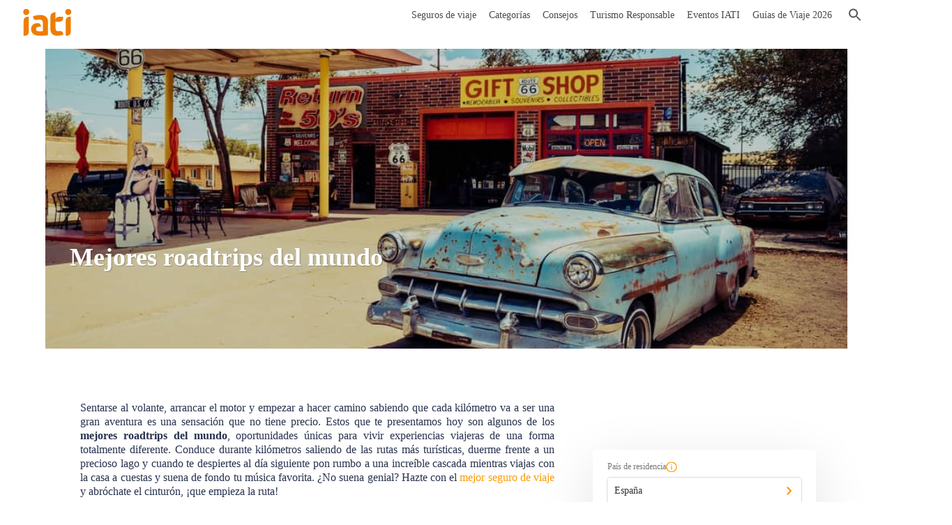

--- FILE ---
content_type: text/html; charset=UTF-8
request_url: https://www.iatiseguros.com/blog/mejores-roadtrips-mundo/
body_size: 34399
content:
<!DOCTYPE html>
<html lang="es">

<head><script>if(navigator.userAgent.match(/MSIE|Internet Explorer/i)||navigator.userAgent.match(/Trident\/7\..*?rv:11/i)){var href=document.location.href;if(!href.match(/[?&]nowprocket/)){if(href.indexOf("?")==-1){if(href.indexOf("#")==-1){document.location.href=href+"?nowprocket=1"}else{document.location.href=href.replace("#","?nowprocket=1#")}}else{if(href.indexOf("#")==-1){document.location.href=href+"&nowprocket=1"}else{document.location.href=href.replace("#","&nowprocket=1#")}}}}</script><script>class RocketLazyLoadScripts{constructor(e){this.triggerEvents=e,this.eventOptions={passive:!0},this.userEventListener=this.triggerListener.bind(this),this.delayedScripts={normal:[],async:[],defer:[]},this.allJQueries=[]}_addUserInteractionListener(e){this.triggerEvents.forEach((t=>window.addEventListener(t,e.userEventListener,e.eventOptions)))}_removeUserInteractionListener(e){this.triggerEvents.forEach((t=>window.removeEventListener(t,e.userEventListener,e.eventOptions)))}triggerListener(){this._removeUserInteractionListener(this),"loading"===document.readyState?document.addEventListener("DOMContentLoaded",this._loadEverythingNow.bind(this)):this._loadEverythingNow()}async _loadEverythingNow(){this._delayEventListeners(),this._delayJQueryReady(this),this._handleDocumentWrite(),this._registerAllDelayedScripts(),this._preloadAllScripts(),await this._loadScriptsFromList(this.delayedScripts.normal),await this._loadScriptsFromList(this.delayedScripts.defer),await this._loadScriptsFromList(this.delayedScripts.async),await this._triggerDOMContentLoaded(),await this._triggerWindowLoad(),window.dispatchEvent(new Event("rocket-allScriptsLoaded"))}_registerAllDelayedScripts(){document.querySelectorAll("script[type=rocketlazyloadscript]").forEach((e=>{e.hasAttribute("src")?e.hasAttribute("async")&&!1!==e.async?this.delayedScripts.async.push(e):e.hasAttribute("defer")&&!1!==e.defer||"module"===e.getAttribute("data-rocket-type")?this.delayedScripts.defer.push(e):this.delayedScripts.normal.push(e):this.delayedScripts.normal.push(e)}))}async _transformScript(e){return await this._requestAnimFrame(),new Promise((t=>{const n=document.createElement("script");let r;[...e.attributes].forEach((e=>{let t=e.nodeName;"type"!==t&&("data-rocket-type"===t&&(t="type",r=e.nodeValue),n.setAttribute(t,e.nodeValue))})),e.hasAttribute("src")?(n.addEventListener("load",t),n.addEventListener("error",t)):(n.text=e.text,t()),e.parentNode.replaceChild(n,e)}))}async _loadScriptsFromList(e){const t=e.shift();return t?(await this._transformScript(t),this._loadScriptsFromList(e)):Promise.resolve()}_preloadAllScripts(){var e=document.createDocumentFragment();[...this.delayedScripts.normal,...this.delayedScripts.defer,...this.delayedScripts.async].forEach((t=>{const n=t.getAttribute("src");if(n){const t=document.createElement("link");t.href=n,t.rel="preload",t.as="script",e.appendChild(t)}})),document.head.appendChild(e)}_delayEventListeners(){let e={};function t(t,n){!function(t){function n(n){return e[t].eventsToRewrite.indexOf(n)>=0?"rocket-"+n:n}e[t]||(e[t]={originalFunctions:{add:t.addEventListener,remove:t.removeEventListener},eventsToRewrite:[]},t.addEventListener=function(){arguments[0]=n(arguments[0]),e[t].originalFunctions.add.apply(t,arguments)},t.removeEventListener=function(){arguments[0]=n(arguments[0]),e[t].originalFunctions.remove.apply(t,arguments)})}(t),e[t].eventsToRewrite.push(n)}function n(e,t){let n=e[t];Object.defineProperty(e,t,{get:()=>n||function(){},set(r){e["rocket"+t]=n=r}})}t(document,"DOMContentLoaded"),t(window,"DOMContentLoaded"),t(window,"load"),t(window,"pageshow"),t(document,"readystatechange"),n(document,"onreadystatechange"),n(window,"onload"),n(window,"onpageshow")}_delayJQueryReady(e){let t=window.jQuery;Object.defineProperty(window,"jQuery",{get:()=>t,set(n){if(n&&n.fn&&!e.allJQueries.includes(n)){n.fn.ready=n.fn.init.prototype.ready=function(t){e.domReadyFired?t.bind(document)(n):document.addEventListener("rocket-DOMContentLoaded",(()=>t.bind(document)(n)))};const t=n.fn.on;n.fn.on=n.fn.init.prototype.on=function(){if(this[0]===window){function e(e){return e.split(" ").map((e=>"load"===e||0===e.indexOf("load.")?"rocket-jquery-load":e)).join(" ")}"string"==typeof arguments[0]||arguments[0]instanceof String?arguments[0]=e(arguments[0]):"object"==typeof arguments[0]&&Object.keys(arguments[0]).forEach((t=>{delete Object.assign(arguments[0],{[e(t)]:arguments[0][t]})[t]}))}return t.apply(this,arguments),this},e.allJQueries.push(n)}t=n}})}async _triggerDOMContentLoaded(){this.domReadyFired=!0,await this._requestAnimFrame(),document.dispatchEvent(new Event("rocket-DOMContentLoaded")),await this._requestAnimFrame(),window.dispatchEvent(new Event("rocket-DOMContentLoaded")),await this._requestAnimFrame(),document.dispatchEvent(new Event("rocket-readystatechange")),await this._requestAnimFrame(),document.rocketonreadystatechange&&document.rocketonreadystatechange()}async _triggerWindowLoad(){await this._requestAnimFrame(),window.dispatchEvent(new Event("rocket-load")),await this._requestAnimFrame(),window.rocketonload&&window.rocketonload(),await this._requestAnimFrame(),this.allJQueries.forEach((e=>e(window).trigger("rocket-jquery-load"))),window.dispatchEvent(new Event("rocket-pageshow")),await this._requestAnimFrame(),window.rocketonpageshow&&window.rocketonpageshow()}_handleDocumentWrite(){const e=new Map;document.write=document.writeln=function(t){const n=document.currentScript,r=document.createRange(),i=n.parentElement;let o=e.get(n);void 0===o&&(o=n.nextSibling,e.set(n,o));const a=document.createDocumentFragment();r.setStart(a,0),a.appendChild(r.createContextualFragment(t)),i.insertBefore(a,o)}}async _requestAnimFrame(){return new Promise((e=>requestAnimationFrame(e)))}static run(){const e=new RocketLazyLoadScripts(["keydown","mousemove","touchmove","touchstart","touchend","wheel"]);e._addUserInteractionListener(e)}}RocketLazyLoadScripts.run();
</script>
    <meta charset="UTF-8">
    <meta name="viewport" content="width=device-width, initial-scale=1.0, maximum-scale=1.0,user-scalable=0" />
    <link rel="profile" href="https://gmpg.org/xfn/11">
    
    <link rel="icon" href="https://static.iatiseguros.pt/common/icons/cropped-logo-iati-solo-favicon-todo-1-32x32.png" sizes="32x32">
    <script data-minify="1" src="https://www.iatiseguros.com/wp-content/cache/min/1/jquery-3.3.1.slim.min.js?ver=1769000030" crossorigin="anonymous"></script>
    <script type="rocketlazyloadscript" data-minify="1" src="https://www.iatiseguros.com/wp-content/cache/min/1/ajax/libs/popper.js/1.14.7/umd/popper.min.js?ver=1769000030" crossorigin="anonymous" defer></script>
    <script data-minify="1" src="https://www.iatiseguros.com/wp-content/cache/min/1/bootstrap/4.3.1/js/bootstrap.min.js?ver=1769000030" crossorigin="anonymous"></script>
            <meta name="facebook-domain-verification" content="zhyptat35bjos4xw5foh6o83reg4r0" />
        <!-- anti-flicker snippet (recommended)  -->
    <style>
        .async-hide {
            opacity: 0 !important
        }
    </style>

    <!-- GET refererInfo -->
    <script type="rocketlazyloadscript" data-rocket-type="text/javascript">
        (() => {
            const setCookie = (cName, value, seconds = 0) => {
                let cookie = `${cName}=${encodeURIComponent(value)}`;
                const date = new Date();
                date.setTime(date.getTime() + seconds);
                cookie += `; expires=${date.toUTCString()}`;
                document.cookie = `${cookie}; path=/`;
            };

            const deleteCookie = cName => (setCookie(cName, '', -1));

            const getCookie = (cName) => {
                const value = document.cookie.match(`(?:^|;)\\s*${cName}=([^;]*)`);
                return (value) ? decodeURIComponent(value[1]) : null;
            };

            const queryParams = new URLSearchParams(window.location.search);
            const travelInfoQP = [...queryParams.entries()].reduce((accumulator, currentValue) => {
                accumulator[currentValue[0]] = currentValue[1];
                return accumulator;
            }, {});

            const daySeconds = 24 * 60 * 60 * 1000;

            if (travelInfoQP.refererInfo) {
                setCookie('refererInfo', travelInfoQP.refererInfo, daySeconds);
                setCookie('refererCode', travelInfoQP.r, daySeconds);
                deleteCookie('discount');
            } else if (travelInfoQP.r) {
                const referer = {
                    collaborator: travelInfoQP.r,
                    campaign: travelInfoQP.cmp || undefined
                };

                const refererInfo = btoa(escape(encodeURIComponent(JSON.stringify(referer))));
                setCookie('refererInfo', refererInfo, daySeconds);
                setCookie('refererCode', travelInfoQP.r, daySeconds);
                deleteCookie('discount');
            }

            if (travelInfoQP.cr) {
                const client_reference = travelInfoQP.cr;
                setCookie('clientReference', client_reference, daySeconds);
            };

            if (travelInfoQP.discount) {
                setCookie('discount', travelInfoQP.discount, daySeconds);
                deleteCookie('refererInfo');
            }
        })()
    </script>
    <script type="text/javascript" defer>
        window.onload = () => {
            let URL = 'https://api.iatiseguros.com';
            const isDev = location.host.indexOf('dev') > -1;
            const isStg = location.host.indexOf('stg') > -1;
            URL = isDev ? 'https://dev-api.iatiseguros.com' : isStg ? 'https://stg-api.iatiseguros.com' : URL;
            const purchaseEnv = isDev ? '/develop' : isStg ? '/staging' : '/prod';
            const miniPurchaseTunnel = document.getElementById('mini-form-policy');
            const mainPurchaseTunnel = document.getElementById('main-form-policy');

            const espConfig = {
                site: 1,
                lang: "es",
                country: {
                    id: 1,
                    name: "Spain"
                }
            };
            const ptConfig = {
                site: 2,
                lang: "pt",
                country: {
                    id: 190,
                    name: "Portugal"
                }
            };
            const ukConfig = {
                site: 3,
                lang: "en",
                country: {
                    id: 1,
                    name: "Spain"
                }
            };
            const deConfig = {
                site: 6,
                lang: "de",
                country: {
                    id: 5,
                    name: "Germany"
                }
            };

            if (!miniPurchaseTunnel && !mainPurchaseTunnel) return;

            if (location.host.indexOf('.com') > 0) window.iati = espConfig;
            else if (location.host.indexOf('.pt') > 0) window.iati = ptConfig;
            else if (location.host.indexOf('.co.uk') > 0) window.iati = ukConfig;
            else window.iati = deConfig;
            const head = document.getElementsByTagName('head')[0];
            // is_page(array('seguros-viaje', 'seguros-viagens', 'products', 'reiseversicherung'))
                            // CSS
                const link = document.createElement('link');
                link.setAttribute('id', 'iati-script');
                link.rel = 'stylesheet';
                link.href = `https://ptunnel.iatiseguros.com${purchaseEnv}/purchase-tunnel.css?rq=`+Date.now();
                head.appendChild(link);

                // JS
                const script = document.createElement('script');
                script.type = 'text/javascript';
                script.src = `https://ptunnel.iatiseguros.com${purchaseEnv}/purchase-tunnel.js?rq=`+Date.now();
                script.defer = '';
                head.appendChild(script);
            
            const optimizeScript = document.createElement('script');
            optimizeScript.type = 'text/javascript';
            optimizeScript.src = `https://www.googleoptimize.com/optimize.js?id=${getOptimizeTagBySite()}`;
            optimizeScript.defer = '';
            head.appendChild(optimizeScript);

        };
    </script>

    <!-- Google Tag Manager -->
            <script>
            (function(w, d, s, l, i) {
                w[l] = w[l] || [];
                w[l].push({
                    'gtm.start': new Date().getTime(),
                    event: 'gtm.js'
                });
                var f = d.getElementsByTagName(s)[0],
                    j = d.createElement(s),
                    dl = l != 'dataLayer' ? '&l=' + l : '';
                j.async = true;
                j.src =
                    'https://www.googletagmanager.com/gtm.js?id=' + i + dl;
                f.parentNode.insertBefore(j, f);
            })(window, document, 'script', 'dataLayer', (location.host.indexOf('stg') > -1 || location.host.indexOf('dev')) > -1 ? 'GTM-NQL3P8B' : 'GTM-TZF83VD');
        </script>

        <!-- End Google Tag Manager -->
    <!-- Start of oct8ne code -->
    <script type="rocketlazyloadscript" data-rocket-type="text/javascript" defer>
        var oct8ne = document.createElement("script");
        var {
            hostname,
            href
        } = window.location;
        oct8ne.server = "backoffice-eu.oct8ne.com/";
        oct8ne.type = "text/javascript";
        oct8ne.async = true;
        oct8ne.license = "989F04259A1A3738ED1748C842E3389A";
        oct8ne.src = (document.location.protocol == "https:" ? "https://" : "http://") + "static-eu.oct8ne.com/api/v2/oct8ne-api-2.3.js?" + (Math.round(new Date().getTime() / 86400000));
        oct8ne.baseUrl = `//${hostname}`;

        if (location.host.indexOf('.com') > -1) { //ES
            if (location.pathname.indexOf('/blog/category/blog-seguros-vida/') > -1) { // VIDA
                oct8ne.locale = 'es-ES';
                oct8ne.allowedDepartmentsId = '989';
            } else {
                oct8ne.locale = 'es-ES';
                oct8ne.allowedDepartmentsId = '541';
            }
        }

        if (location.host.indexOf('.pt') > -1) { //PT
            oct8ne.locale = 'pt-PT';
            oct8ne.allowedDepartmentsId = '543';
        }
        if (location.host.indexOf('.co.uk') > -1) { //GB
            oct8ne.locale = 'en-US';
            oct8ne.allowedDepartmentsId = '542';
        }
        if (location.host.indexOf('.de') > -1) { //DE
            oct8ne.locale = 'de-DE';
            oct8ne.allowedDepartmentsId = '2452';
        }

        var s = document.getElementsByTagName("script")[0];
        if (document.cookie.indexOf("oct8ne-room") == -1) {
            setTimeout(insertOct8ne, 5 * 1000);
            // window.addEventListener('mousemove', insertOct8ne);
            // window.addEventListener('scroll', insertOct8ne);
            // window.addEventListener('click', insertOct8ne);
            // window.addEventListener('keydown', insertOct8ne);
            // window.addEventListener('touchstart', insertOct8ne);
        } else {
            insertOct8ne();
        }

        function insertOct8ne() {
            if (!window.oct8neScriptInserted) {
                s.parentNode.insertBefore(oct8ne, s);
                window.oct8neScriptInserted = true;
                window.removeEventListener('mousemove', insertOct8ne);
                window.removeEventListener('scroll', insertOct8ne);
                window.removeEventListener('click', insertOct8ne);
                window.removeEventListener('keydown', insertOct8ne);
                window.removeEventListener('touchstart', insertOct8ne);
            }
        }

        $(document).ready(function() {
            $(document).on('click', '#mainnav-mobi ul.menu > li > .btn-submenu', function() {
                jQuery("#mainnav-mobi ul.menu > li > .btn-submenu.active").not(this).next("ul").slideToggle(300);
                jQuery("#mainnav-mobi ul.menu > li > .btn-submenu").not(this).removeClass("active");
            });

            $(document).on('click', '#mainnav-mobi ul.sub-menu > li > .btn-submenu', function() {
                jQuery("#mainnav-mobi ul.sub-menu > li > .btn-submenu.active").not(this).next("ul").slideToggle(300);
                jQuery("#mainnav-mobi ul.sub-menu > li > .btn-submenu").not(this).removeClass("active");
            });
        });
    </script>
    <!--End of oct8ne code -->
    <link rel="pingback" href="https://www.iatiseguros.com/xmlrpc.php">
    <style media="screen">
        @font-face {
            font-family: "PFBeauSansPro";
            src: url("https://www.iatiseguros.com/wp-content/themes/sydney/fonts/ubuntu-v15-latin-regular.woff");
        }

        @font-face {
            font-family: "PFBeauSansPro";
            src: url("https://www.iatiseguros.com/wp-content/themes/sydney/fonts/ubuntu-v15-latin-700.woff");
            font-weight: bold;
        }
    </style>
    
    <title>Mejores roadtrips del mundo | IATI Seguros</title><link rel="stylesheet" href="https://www.iatiseguros.com/wp-content/cache/min/1/73a02a5db52a4810f670fa354dfa68aa.css" media="all" data-minify="1" />
<meta name='robots' content='max-image-preview:large' />

<!-- This site is optimized with the Yoast SEO Premium plugin v12.3 - https://yoast.com/wordpress/plugins/seo/ -->
<meta name="description" content="Los mejores roadtrips del mundo son aquellos que convierten un viaje por carretera en una experiencia inolvidable. No te pierdas estos road trips."/>
<meta name="robots" content="max-snippet:-1, max-image-preview:large, max-video-preview:-1"/>
<link rel="canonical" href="https://www.iatiseguros.com/blog/mejores-roadtrips-mundo/" />
<meta property="og:locale" content="es_ES" />
<meta property="og:type" content="article" />
<meta property="og:title" content="Mejores roadtrips del mundo | IATI Seguros" />
<meta property="og:description" content="Los mejores roadtrips del mundo son aquellos que convierten un viaje por carretera en una experiencia inolvidable. No te pierdas estos road trips." />
<meta property="og:url" content="https://www.iatiseguros.com/blog/mejores-roadtrips-mundo/" />
<meta property="og:site_name" content="IATI Seguros" />
<meta property="article:publisher" content="https://www.facebook.com/iatiseguros/" />
<meta property="article:tag" content="Norteamérica" />
<meta property="article:tag" content="Sudamérica" />
<meta property="article:section" content="Australia" />
<meta property="article:published_time" content="2019-06-28T05:34:26+02:00" />
<meta property="article:modified_time" content="2025-01-20T14:35:15+02:00" />
<meta property="og:updated_time" content="2025-01-20T14:35:15+02:00" />
<meta property="og:image" content="https://media.iatiseguros.com/wp-content/uploads/2019/05/04011424/mejores-road-trip-mundo-5.jpg" />
<meta property="og:image:secure_url" content="https://media.iatiseguros.com/wp-content/uploads/2019/05/04011424/mejores-road-trip-mundo-5.jpg" />
<meta property="og:image:width" content="1000" />
<meta property="og:image:height" content="667" />
<meta name="twitter:card" content="summary_large_image" />
<meta name="twitter:description" content="Los mejores roadtrips del mundo son aquellos que convierten un viaje por carretera en una experiencia inolvidable. No te pierdas estos road trips." />
<meta name="twitter:title" content="Mejores roadtrips del mundo | IATI Seguros" />
<meta name="twitter:site" content="@iatiseguros" />
<meta name="twitter:image" content="https://media.iatiseguros.com/wp-content/uploads/2019/05/04011424/mejores-road-trip-mundo-5.jpg" />
<meta name="twitter:creator" content="@iatiseguros" />
<!-- / Yoast SEO Premium plugin. -->

<link rel='dns-prefetch' href='//www.google.com' />
<link rel='dns-prefetch' href='//fonts.googleapis.com' />
<link rel='dns-prefetch' href='//media.iatiseguros.com' />
<link rel='dns-prefetch' href='//static.iatiseguros.pt' />
<link rel='dns-prefetch' href='//stg-documents.iatiseguros.com' />
<link rel='dns-prefetch' href='//ptunnel.iatiseguros.com' />
<link rel='dns-prefetch' href='//static.iatiseguros.com' />

<style type="text/css">
img.wp-smiley,
img.emoji {
	display: inline !important;
	border: none !important;
	box-shadow: none !important;
	height: 1em !important;
	width: 1em !important;
	margin: 0 .07em !important;
	vertical-align: -0.1em !important;
	background: none !important;
	padding: 0 !important;
}
</style>
	


<style id='sydney-style-inline-css' type='text/css'>
.site-header { background-color:rgba(0,0,0,0.9);}
.site-title { font-size:32px; }
.site-description { font-size:16px; }
#mainnav ul li a { font-size:14px; }
h1 { font-size:52px; }
h2 { font-size:42px; }
h3 { font-size:32px; }
h4 { font-size:25px; }
h5 { font-size:20px; }
h6 { font-size:18px; }
body { font-size:16px; }
.single .hentry .title-post { font-size:36px; }
.header-image { background-size:cover;}
.header-image { height:700px; }
.site-header.float-header { background-color:rgba(0,0,0,0.9);}
@media only screen and (max-width: 1024px) { .site-header { background-color:#000000;}}
.site-title a, .site-title a:hover { color:#ffffff}
.site-description { color:#ffffff}
#mainnav ul li a, #mainnav ul li::before { color:#ffffff}
#mainnav .sub-menu li a { color:#ffffff}
#mainnav .sub-menu li a { background:#1c1c1c}
.text-slider .maintitle, .text-slider .subtitle { color:#ffffff}
body { color:#47425d}
#secondary { background-color:#ffffff}
#secondary, #secondary a, #secondary .widget-title { color:#767676}
.footer-widgets { background-color:#252525}
.btn-menu { color:#ffffff}
#mainnav ul li a:hover { color:#d65050}
.site-footer { background-color:#1c1c1c}
.overlay { background-color:#000000}
.page-wrap { padding-top:83px;}
.page-wrap { padding-bottom:100px;}
@media only screen and (max-width: 1025px) {		
			.mobile-slide {
				display: block;
			}
			.slide-item {
				background-image: none !important;
			}
			.header-slider {
			}
			.slide-item {
				height: auto !important;
			}
			.slide-inner {
				min-height: initial;
			} 
		}
@media only screen and (max-width: 780px) { 
    	h1 { font-size: 32px;}
		h2 { font-size: 28px;}
		h3 { font-size: 22px;}
		h4 { font-size: 18px;}
		h5 { font-size: 16px;}
		h6 { font-size: 14px;}
    }

</style>



<!--[if lte IE 9]>
<link rel='stylesheet' id='sydney-ie9-css'  href='https://www.iatiseguros.com/wp-content/themes/sydney/css/ie9.css?ver=5.8.1' type='text/css' media='all' />
<![endif]-->
<style id='rocket-lazyload-inline-css' type='text/css'>
.rll-youtube-player{position:relative;padding-bottom:56.23%;height:0;overflow:hidden;max-width:100%;}.rll-youtube-player iframe{position:absolute;top:0;left:0;width:100%;height:100%;z-index:100;background:0 0}.rll-youtube-player img{bottom:0;display:block;left:0;margin:auto;max-width:100%;width:100%;position:absolute;right:0;top:0;border:none;height:auto;cursor:pointer;-webkit-transition:.4s all;-moz-transition:.4s all;transition:.4s all}.rll-youtube-player img:hover{-webkit-filter:brightness(75%)}.rll-youtube-player .play{height:72px;width:72px;left:50%;top:50%;margin-left:-36px;margin-top:-36px;position:absolute;background:url(https://www.iatiseguros.com/wp-content/plugins/wp-rocket/assets/img/youtube.png) no-repeat;cursor:pointer}
</style>
<script type='text/javascript' src='https://www.iatiseguros.com/wp-includes/js/jquery/jquery.min.js?ver=3.6.0' id='jquery-core-js'></script>
<script type='text/javascript' src='https://www.iatiseguros.com/wp-includes/js/jquery/jquery-migrate.min.js?ver=3.3.2' id='jquery-migrate-js' defer></script>
<script type="rocketlazyloadscript" data-minify="1" data-rocket-type='text/javascript' src='https://www.iatiseguros.com/wp-content/cache/min/1/wp-content/plugins/hreflang-tags-for-wordpress/assets/js/hreflang-tags-pro.js?ver=1769000030' id='hreflang_pro_tags_js-js' defer></script>
<link rel="https://api.w.org/" href="https://www.iatiseguros.com/wp-json/" /><link rel="alternate" type="application/json" href="https://www.iatiseguros.com/wp-json/wp/v2/posts/17769" /><link rel="EditURI" type="application/rsd+xml" title="RSD" href="https://www.iatiseguros.com/xmlrpc.php?rsd" />
<link rel="wlwmanifest" type="application/wlwmanifest+xml" href="https://www.iatiseguros.com/wp-includes/wlwmanifest.xml" /> 
<meta name="generator" content="WordPress 5.8.1" />
<link rel='shortlink' href='https://www.iatiseguros.com/?p=17769' />
<link rel="alternate" type="application/json+oembed" href="https://www.iatiseguros.com/wp-json/oembed/1.0/embed?url=https%3A%2F%2Fwww.iatiseguros.com%2Fblog%2Fmejores-roadtrips-mundo%2F" />
<link rel="alternate" type="text/xml+oembed" href="https://www.iatiseguros.com/wp-json/oembed/1.0/embed?url=https%3A%2F%2Fwww.iatiseguros.com%2Fblog%2Fmejores-roadtrips-mundo%2F&#038;format=xml" />

<!-- This webpage contains hreflang tags by the HREFLANG Tags for WordPress plugin 1.8.2 - https://www.hreflangtags.com/downloads/hreflang-tags-pro-plugin-wordpress/ -->
<link rel="alternate" href="https://www.iatiseguros.com/blog/mejores-roadtrips-mundo/" hreflang="es" />
<!-- / HREFLANG Tags for WordPress plugin. -->
<script type="application/ld+json" data-source="DataFeed:WordPress" data-schema="17769-post-Default">{"@context":"https:\/\/schema.org\/","@type":"BlogPosting","@id":"https:\/\/www.iatiseguros.com\/blog\/mejores-roadtrips-mundo\/#BlogPosting","mainEntityOfPage":"https:\/\/www.iatiseguros.com\/blog\/mejores-roadtrips-mundo\/","headline":"Mejores roadtrips del mundo","name":"Mejores roadtrips del mundo","description":"Los mejores roadtrips del mundo son aquellos que convierten un viaje por carretera en una experiencia inolvidable. No te pierdas estos road trips.","datePublished":"2019-06-28","dateModified":"2025-01-20","author":{"@type":"Person","@id":"https:\/\/www.iatiseguros.com\/blog\/author\/jairo\/#Person","name":"IATI Blog","url":"https:\/\/www.iatiseguros.com\/blog\/author\/jairo\/","identifier":13,"image":{"@type":"ImageObject","@id":"https:\/\/secure.gravatar.com\/avatar\/acaa9ad0a426ac71e983404e750b2b8b?s=96&d=mm&r=g","url":"https:\/\/secure.gravatar.com\/avatar\/acaa9ad0a426ac71e983404e750b2b8b?s=96&d=mm&r=g","height":96,"width":96}},"image":{"@type":"ImageObject","@id":"https:\/\/media.iatiseguros.com\/wp-content\/uploads\/2019\/05\/04011424\/mejores-road-trip-mundo-5.jpg","url":"https:\/\/media.iatiseguros.com\/wp-content\/uploads\/2019\/05\/04011424\/mejores-road-trip-mundo-5.jpg","height":667,"width":1000},"url":"https:\/\/www.iatiseguros.com\/blog\/mejores-roadtrips-mundo\/","commentCount":"2","comment":[{"@type":"Comment","@id":"https:\/\/www.iatiseguros.com\/blog\/mejores-roadtrips-mundo\/#Comment1","dateCreated":"2024-03-31 14:35:13","description":"Hola Sergio, \u00a1es muy top! Nos alegramos que la disfrutaras.","author":{"@type":"Person","name":"IATI Blog","url":""}},{"@type":"Comment","@id":"https:\/\/www.iatiseguros.com\/blog\/mejores-roadtrips-mundo\/#Comment2","dateCreated":"2024-03-29 20:49:34","description":"Por supuesto, la Ruta 66 es increible! La mejor experiencia viajera que he tenido, excepcional!","author":{"@type":"Person","name":"Sergio","url":""}}],"about":["Australia","Nueva Zelanda","Viajar a Estados Unidos","\u00c1frica","Ocean\u00eda","Am\u00e9rica","Sud\u00e1frica"],"wordCount":2374,"keywords":["Sudam\u00e9rica","Norteam\u00e9rica"]}</script>

<link rel="preload" as="font" href="https://www.iatiseguros.com/wp-content/themes/sydney/fonts/ubuntu-v15-latin-regular.woff" crossorigin>
<link rel="preload" as="font" href="https://www.iatiseguros.com/wp-content/themes/sydney/fonts/ubuntu-v15-latin-700.woff" crossorigin><link rel="icon" href="https://media.iatiseguros.com/wp-content/uploads/2019/03/18124238/cropped-logo-iati-solo-favicon-todo-1-32x32.png" sizes="32x32" />
<link rel="icon" href="https://media.iatiseguros.com/wp-content/uploads/2019/03/18124238/cropped-logo-iati-solo-favicon-todo-1-192x192.png" sizes="192x192" />
<link rel="apple-touch-icon" href="https://media.iatiseguros.com/wp-content/uploads/2019/03/18124238/cropped-logo-iati-solo-favicon-todo-1-180x180.png" />
<meta name="msapplication-TileImage" content="https://media.iatiseguros.com/wp-content/uploads/2019/03/18124238/cropped-logo-iati-solo-favicon-todo-1-270x270.png" />
<noscript><style id="rocket-lazyload-nojs-css">.rll-youtube-player, [data-lazy-src]{display:none !important;}</style></noscript>    
    <script data-minify="1" type="text/javascript" src="https://www.iatiseguros.com/wp-content/cache/min/1/bootstrap/v5/tp.widget.bootstrap.min.js?ver=1769000030" async></script>
            <link rel="preload" as="image" href="https://media.iatiseguros.com/wp-content/uploads/2019/05/04011424/mejores-road-trip-mundo-5.jpg">
        <meta charset="utf-8">
</head>

<body class="post-template-default single single-post postid-17769 single-format-standard group-blog elementor-default" style="position:relative;">
            <!-- Google Tag Manager (noscript) -->
                    <noscript><iframe src="https://www.googletagmanager.com/ns.html?id=GTM-NQL3P8B" height="0" width="0" style="display:none;visibility:hidden"></iframe></noscript>
                <!-- End Google Tag Manager (noscript) -->
        	<div >
	</div>
	
    <div id="page" class="hfeed site">
        <a class="skip-link screen-reader-text" href="#content">
            Saltar al contenido        </a>

        
	<div class="header-clone"></div>

	
        <header id="masthead" class="site-header" role="banner">
            <div class="header-wrap">
                <div style="position:relative;padding: 5px 30px;">
                    <div class="row" style="align-items: center;">
                        <div class="col-md-2 col-sm-8 col-xs-12 icon-nav">
                                                            <a href="https://www.iatiseguros.com/" title="IATI Seguros">
                                                                            <img class="site-logo" src="https://static.iatiseguros.com/common/icons/logo-iati-flat-orange.svg" alt="IATI Seguros" />
                                                                    </a>
                                                    </div>
                        <div class="col-md-10 col-sm-4 col-xs-12 menu-nav">
                            <div class="btn-menu"></div>
                            <nav id="mainnav" class="mainnav" role="navigation">
                                <div class="menu-blog_iati-container"><ul id="menu-blog_iati" class="menu"><li id="menu-item-21951" class="menu-item menu-item-type-custom menu-item-object-custom menu-item-has-children menu-item-21951"><a href="https://www.iatiseguros.com/seguros-viaje/">Seguros de viaje</a>
<ul class="sub-menu">
	<li id="menu-item-37971" class="menu-item-37971"><a href="https://www.iatiseguros.com/seguros-viaje/37971/seguro-para-autocaravana/">IATI Camper</a></li>
	<li id="menu-item-34012" class="menu-item-34012"><a href="https://www.iatiseguros.com/seguros-viaje/34012/seguro-de-viaje-covid-19-coronavirus-iati-escapadas/">IATI Escapadas</a></li>
	<li id="menu-item-26756" class="menu-item-26756"><a href="https://www.iatiseguros.com/seguros-viaje/26756/seguro-viaje-barato-europa-schengen/">IATI Básico</a></li>
	<li id="menu-item-21593" class="menu-item-21593"><a href="https://www.iatiseguros.com/seguros-viaje/21593/seguro-viaje-iati-estandar/">IATI Estándar</a></li>
	<li id="menu-item-21752" class="menu-item-21752"><a href="https://www.iatiseguros.com/seguros-viaje/21752/seguro-de-viaje-familiar-iati-familia/">IATI Familia</a></li>
	<li id="menu-item-21841" class="menu-item-21841"><a href="https://www.iatiseguros.com/seguros-viaje/21841/seguro-de-viaje-mochilero/">IATI Mochilero</a></li>
	<li id="menu-item-26829" class="menu-item-26829"><a href="https://www.iatiseguros.com/seguros-viaje/26829/seguro-viaje-iati-estrella/">IATI Estrella</a></li>
	<li id="menu-item-26875" class="menu-item-26875"><a href="https://www.iatiseguros.com/seguros-viaje/26875/seguro-viaje-iati-bloggers-grandes-viajeros/">IATI Grandes Viajeros</a></li>
	<li id="menu-item-21457" class="menu-item-21457"><a href="https://www.iatiseguros.com/seguros-viaje/21457/seguro-viaje-anual-iati-multiviajes/">IATI Anual Multiviaje</a></li>
	<li id="menu-item-21717" class="menu-item-21717"><a href="https://www.iatiseguros.com/seguros-viaje/21717/seguros-de-viajes-estudios-anulacion/">IATI Estudios</a></li>
	<li id="menu-item-26949" class="menu-item menu-item-type-custom menu-item-object-custom menu-item-26949"><a href="https://www.iatiseguros.com/seguro-cancelacion-vuelo-iati-air-help/">IATI Air Help</a></li>
	<li id="menu-item-59699" class="menu-item menu-item-type-custom menu-item-object-custom menu-item-has-children menu-item-59699"><a href="#">Seguros de Viaje por Destino</a>
	<ul class="sub-menu">
		<li id="menu-item-59692" class="menu-item menu-item-type-custom menu-item-object-custom menu-item-59692"><a href="https://www.iatiseguros.com/blog/seguro-viaje-estados-unidos-eeuu/">Seguro de viaje a Estados Unidos</a></li>
		<li id="menu-item-59695" class="menu-item menu-item-type-custom menu-item-object-custom menu-item-59695"><a href="https://www.iatiseguros.com/blog/mejor-seguro-viaje-japon/">Seguro de Viaje Japón</a></li>
		<li id="menu-item-59694" class="menu-item menu-item-type-custom menu-item-object-custom menu-item-59694"><a href="https://www.iatiseguros.com/blog/seguro-viaje-reino-unido/">Seguro de Viaje Reino Unido</a></li>
		<li id="menu-item-59502" class="menu-item menu-item-type-post_type menu-item-object-page menu-item-59502"><a href="https://www.iatiseguros.com/seguro-de-viaje-marruecos/">Seguro de viaje Marruecos</a></li>
		<li id="menu-item-59697" class="menu-item menu-item-type-custom menu-item-object-custom menu-item-59697"><a href="https://www.iatiseguros.com/blog/seguro-viaje-tailandia/">Seguro de Viaje Tailandia</a></li>
		<li id="menu-item-59696" class="menu-item menu-item-type-custom menu-item-object-custom menu-item-59696"><a href="https://www.iatiseguros.com/blog/seguro-viaje-crucero/">Seguro de Viaje Cruceros</a></li>
		<li id="menu-item-59501" class="menu-item menu-item-type-post_type menu-item-object-page menu-item-59501"><a href="https://www.iatiseguros.com/seguro-de-viaje-indonesia/">Seguro de viaje Indonesia</a></li>
		<li id="menu-item-59396" class="menu-item menu-item-type-post_type menu-item-object-page menu-item-59396"><a href="https://www.iatiseguros.com/seguro-de-viaje-cuba/">Seguro de viaje Cuba</a></li>
		<li id="menu-item-59700" class="menu-item menu-item-type-custom menu-item-object-custom menu-item-59700"><a href="https://www.iatiseguros.com/descuento-iati/">Descuento IATI</a></li>
	</ul>
</li>
</ul>
</li>
<li id="menu-item-22127" class="menu-item menu-item-type-custom menu-item-object-custom menu-item-has-children current-menu-ancestor menu-item-22127"><a href="#">Categorías</a>
<ul class="sub-menu">
	<li id="menu-item-22143" class="menu-item menu-item-type-taxonomy menu-item-object-category current-post-ancestor current-menu-parent current-post-parent current-menu-parent current-menu-ancestor menu-item-has-children menu-item-22143"><a href="https://www.iatiseguros.com/blog/category/destinos/america/">América</a>
	<ul class="sub-menu">
		<li id="menu-item-8886" class="menu-item-8886"><a href="https://www.iatiseguros.com/blog/category/destinos/america/venezuela/">Venezuela</a></li>
		<li id="menu-item-8889" class="menu-item-8889"><a href="https://www.iatiseguros.com/blog/category/destinos/america/puerto-rico/">Puerto Rico</a></li>
		<li id="menu-item-8892" class="menu-item-8892"><a href="https://www.iatiseguros.com/blog/category/destinos/america/bahamas/">Bahamas</a></li>
		<li id="menu-item-8894" class="menu-item-8894"><a href="https://www.iatiseguros.com/blog/category/destinos/america/honduras/">Honduras</a></li>
		<li id="menu-item-8902" class="menu-item-8902"><a href="https://www.iatiseguros.com/blog/category/destinos/america/curazao/">Curazao</a></li>
		<li id="menu-item-8906" class="menu-item-8906"><a href="https://www.iatiseguros.com/blog/category/destinos/america/aruba/">Aruba</a></li>
		<li id="menu-item-117" class="menu-item-117"><a href="https://www.iatiseguros.com/blog/category/destinos/america/cuba/">Viajar a Cuba</a></li>
		<li id="menu-item-119" class="current-menu-item menu-item-119"><a href="https://www.iatiseguros.com/blog/category/destinos/america/estados-unidos-usa-eeuu-eua/" aria-current="page">Viajar a Estados Unidos</a></li>
		<li id="menu-item-180" class="menu-item-180"><a href="https://www.iatiseguros.com/blog/category/destinos/america/argentina/">Viajar a Argentina</a></li>
		<li id="menu-item-181" class="menu-item-181"><a href="https://www.iatiseguros.com/blog/category/destinos/america/bolivia/">Viajar a Bolivia</a></li>
		<li id="menu-item-182" class="menu-item-182"><a href="https://www.iatiseguros.com/blog/category/destinos/america/brasil/">Viajar a Brasil</a></li>
		<li id="menu-item-183" class="menu-item-183"><a href="https://www.iatiseguros.com/blog/category/destinos/america/chile/">Viajar a Chile</a></li>
		<li id="menu-item-184" class="menu-item-184"><a href="https://www.iatiseguros.com/blog/category/destinos/america/colombia/">Viajar a Colombia</a></li>
		<li id="menu-item-185" class="menu-item-185"><a href="https://www.iatiseguros.com/blog/category/destinos/america/ecuador/">Viajar a Ecuador</a></li>
		<li id="menu-item-186" class="menu-item-186"><a href="https://www.iatiseguros.com/blog/category/destinos/america/paraguay/">Viajar a Paraguay</a></li>
		<li id="menu-item-187" class="menu-item-187"><a href="https://www.iatiseguros.com/blog/category/destinos/america/peru/">Viajar a Perú</a></li>
		<li id="menu-item-188" class="menu-item-188"><a href="https://www.iatiseguros.com/blog/category/destinos/america/uruguay/">Viajar a Uruguay</a></li>
		<li id="menu-item-211" class="menu-item-211"><a href="https://www.iatiseguros.com/blog/category/destinos/america/costa-rica/">Viajar a Costa Rica</a></li>
		<li id="menu-item-212" class="menu-item-212"><a href="https://www.iatiseguros.com/blog/category/destinos/america/el-salvador/">Viajar a El Salvador</a></li>
		<li id="menu-item-213" class="menu-item-213"><a href="https://www.iatiseguros.com/blog/category/destinos/america/nicaragua/">Viajar a Nicaragua</a></li>
		<li id="menu-item-214" class="menu-item-214"><a href="https://www.iatiseguros.com/blog/category/destinos/america/panama/">Viajar a Panamá</a></li>
		<li id="menu-item-215" class="menu-item-215"><a href="https://www.iatiseguros.com/blog/category/destinos/america/guatemala/">Viajar a Guatemala</a></li>
		<li id="menu-item-216" class="menu-item-216"><a href="https://www.iatiseguros.com/blog/category/destinos/america/canada/">Viajar a Canadá</a></li>
		<li id="menu-item-217" class="menu-item-217"><a href="https://www.iatiseguros.com/blog/category/destinos/america/jamaica/">Viajar a Jamaica</a></li>
		<li id="menu-item-218" class="menu-item-218"><a href="https://www.iatiseguros.com/blog/category/destinos/america/mexico/">Viajar a México</a></li>
		<li id="menu-item-8839" class="menu-item-8839"><a href="https://www.iatiseguros.com/blog/category/destinos/america/republica-dominicana/">Viajar a República Dominicana</a></li>
	</ul>
</li>
	<li id="menu-item-21955" class="menu-item menu-item-type-taxonomy menu-item-object-category current-post-ancestor current-menu-parent current-post-parent menu-item-has-children menu-item-21955"><a href="https://www.iatiseguros.com/blog/category/destinos/africa/">África</a>
	<ul class="sub-menu">
		<li id="menu-item-8876" class="menu-item-8876"><a href="https://www.iatiseguros.com/blog/category/destinos/africa/senegal/">Viajar a Senegal</a></li>
		<li id="menu-item-8878" class="menu-item-8878"><a href="https://www.iatiseguros.com/blog/category/destinos/africa/cabo-verde/">Viajar a Cabo Verde</a></li>
		<li id="menu-item-8883" class="menu-item-8883"><a href="https://www.iatiseguros.com/blog/category/destinos/africa/congo/">Congo</a></li>
		<li id="menu-item-8890" class="menu-item-8890"><a href="https://www.iatiseguros.com/blog/category/destinos/africa/argelia/">Argelia</a></li>
		<li id="menu-item-8896" class="menu-item-8896"><a href="https://www.iatiseguros.com/blog/category/destinos/africa/gambia/">Gambia</a></li>
		<li id="menu-item-8901" class="menu-item-8901"><a href="https://www.iatiseguros.com/blog/category/destinos/africa/camerun/">Camerún</a></li>
		<li id="menu-item-8905" class="menu-item-8905"><a href="https://www.iatiseguros.com/blog/category/destinos/africa/seychelles/">Seychelles</a></li>
		<li id="menu-item-8911" class="menu-item-8911"><a href="https://www.iatiseguros.com/blog/category/destinos/africa/angola/">Angola</a></li>
		<li id="menu-item-8916" class="menu-item-8916"><a href="https://www.iatiseguros.com/blog/category/destinos/africa/costa-de-marfil/">Costa de Marfil</a></li>
		<li id="menu-item-168" class="menu-item-168"><a href="https://www.iatiseguros.com/blog/category/destinos/africa/botswana/">Viajar a Botswana</a></li>
		<li id="menu-item-169" class="menu-item-169"><a href="https://www.iatiseguros.com/blog/category/destinos/africa/etiopia/">Viajar a Etiopía</a></li>
		<li id="menu-item-170" class="menu-item-170"><a href="https://www.iatiseguros.com/blog/category/destinos/africa/kenia/">Viajar a Kenia</a></li>
		<li id="menu-item-171" class="menu-item-171"><a href="https://www.iatiseguros.com/blog/category/destinos/africa/madagascar/">Viajar a Madagascar</a></li>
		<li id="menu-item-172" class="menu-item-172"><a href="https://www.iatiseguros.com/blog/category/destinos/africa/marruecos/">Viajar a Marruecos</a></li>
		<li id="menu-item-173" class="menu-item-173"><a href="https://www.iatiseguros.com/blog/category/destinos/africa/mauricio/">Viajar a Mauricio</a></li>
		<li id="menu-item-174" class="menu-item-174"><a href="https://www.iatiseguros.com/blog/category/destinos/africa/namibia/">Viajar a Namibia</a></li>
		<li id="menu-item-175" class="current-menu-item menu-item-175"><a href="https://www.iatiseguros.com/blog/category/destinos/africa/sudafrica/" aria-current="page">Sudáfrica</a></li>
		<li id="menu-item-176" class="menu-item-176"><a href="https://www.iatiseguros.com/blog/category/destinos/africa/tanzania/">Tanzania</a></li>
		<li id="menu-item-177" class="menu-item-177"><a href="https://www.iatiseguros.com/blog/category/destinos/africa/tunez/">Túnez</a></li>
		<li id="menu-item-178" class="menu-item-178"><a href="https://www.iatiseguros.com/blog/category/destinos/africa/uganda/">Uganda</a></li>
		<li id="menu-item-365" class="menu-item-365"><a href="https://www.iatiseguros.com/blog/category/destinos/africa/egipto/">Egipto</a></li>
		<li id="menu-item-8843" class="menu-item-8843"><a href="https://www.iatiseguros.com/blog/category/destinos/africa/mozambique/">Mozambique</a></li>
	</ul>
</li>
	<li id="menu-item-21954" class="menu-item menu-item-type-taxonomy menu-item-object-category menu-item-has-children menu-item-21954"><a href="https://www.iatiseguros.com/blog/category/destinos/asia/">Asia</a>
	<ul class="sub-menu">
		<li id="menu-item-8875" class="menu-item-8875"><a href="https://www.iatiseguros.com/blog/category/destinos/asia/pakistan/">Pakistán</a></li>
		<li id="menu-item-8897" class="menu-item-8897"><a href="https://www.iatiseguros.com/blog/category/destinos/asia/arabia-saudi/">Arabia Saudí</a></li>
		<li id="menu-item-8898" class="menu-item-8898"><a href="https://www.iatiseguros.com/blog/category/destinos/asia/armenia/">Armenia</a></li>
		<li id="menu-item-8899" class="menu-item-8899"><a href="https://www.iatiseguros.com/blog/category/destinos/asia/bangladesh/">Bangladesh</a></li>
		<li id="menu-item-8909" class="menu-item-8909"><a href="https://www.iatiseguros.com/blog/category/destinos/asia/afganistan/">Afganistán</a></li>
		<li id="menu-item-8912" class="menu-item-8912"><a href="https://www.iatiseguros.com/blog/category/destinos/asia/brunei/">Brunéi</a></li>
		<li id="menu-item-8913" class="menu-item-8913"><a href="https://www.iatiseguros.com/blog/category/destinos/asia/azerbaiyan/">Azerbaiyán</a></li>
		<li id="menu-item-8914" class="menu-item-8914"><a href="https://www.iatiseguros.com/blog/category/destinos/asia/kazajistan/">Kazajistán</a></li>
		<li id="menu-item-104" class="menu-item-104"><a href="https://www.iatiseguros.com/blog/category/destinos/asia/tailandia/">Viajar a Tailandia</a></li>
		<li id="menu-item-111" class="menu-item-111"><a href="https://www.iatiseguros.com/blog/category/destinos/asia/india/">India</a></li>
		<li id="menu-item-120" class="menu-item-120"><a href="https://www.iatiseguros.com/blog/category/destinos/asia/japon/">Viajar a Japón</a></li>
		<li id="menu-item-189" class="menu-item-189"><a href="https://www.iatiseguros.com/blog/category/destinos/asia/butan/">Bután</a></li>
		<li id="menu-item-190" class="menu-item-190"><a href="https://www.iatiseguros.com/blog/category/destinos/asia/camboya/">Camboya</a></li>
		<li id="menu-item-191" class="menu-item-191"><a href="https://www.iatiseguros.com/blog/category/destinos/asia/china/">China</a></li>
		<li id="menu-item-192" class="menu-item-192"><a href="https://www.iatiseguros.com/blog/category/destinos/asia/corea-del-sur/">Viajar a Corea del Sur</a></li>
		<li id="menu-item-193" class="menu-item-193"><a href="https://www.iatiseguros.com/blog/category/destinos/asia/emiratos-arabes/">Emiratos Árabes</a></li>
		<li id="menu-item-194" class="menu-item-194"><a href="https://www.iatiseguros.com/blog/category/destinos/asia/filipinas/">Filipinas</a></li>
		<li id="menu-item-195" class="menu-item-195"><a href="https://www.iatiseguros.com/blog/category/destinos/asia/iran/">Irán</a></li>
		<li id="menu-item-196" class="menu-item-196"><a href="https://www.iatiseguros.com/blog/category/destinos/asia/indonesia/">Viajar a Indonesia</a></li>
		<li id="menu-item-197" class="menu-item-197"><a href="https://www.iatiseguros.com/blog/category/destinos/asia/jordania/">Jordania</a></li>
		<li id="menu-item-198" class="menu-item-198"><a href="https://www.iatiseguros.com/blog/category/destinos/asia/laos/">Laos</a></li>
		<li id="menu-item-199" class="menu-item-199"><a href="https://www.iatiseguros.com/blog/category/destinos/asia/libano/">Líbano</a></li>
		<li id="menu-item-200" class="menu-item-200"><a href="https://www.iatiseguros.com/blog/category/destinos/asia/malasia/">Viajar a Malasia</a></li>
		<li id="menu-item-201" class="menu-item-201"><a href="https://www.iatiseguros.com/blog/category/destinos/asia/maldivas/">Maldivas</a></li>
		<li id="menu-item-202" class="menu-item-202"><a href="https://www.iatiseguros.com/blog/category/destinos/asia/mongolia/">Mongolia</a></li>
		<li id="menu-item-203" class="menu-item-203"><a href="https://www.iatiseguros.com/blog/category/destinos/asia/myanmar/">Myanmar</a></li>
		<li id="menu-item-204" class="menu-item-204"><a href="https://www.iatiseguros.com/blog/category/destinos/asia/nepal/">Nepal</a></li>
		<li id="menu-item-205" class="menu-item-205"><a href="https://www.iatiseguros.com/blog/category/destinos/asia/oman/">Omán</a></li>
		<li id="menu-item-206" class="menu-item-206"><a href="https://www.iatiseguros.com/blog/category/destinos/asia/rusia/">Rusia</a></li>
		<li id="menu-item-207" class="menu-item-207"><a href="https://www.iatiseguros.com/blog/category/destinos/asia/singapur/">Viajar a Singapur</a></li>
		<li id="menu-item-208" class="menu-item-208"><a href="https://www.iatiseguros.com/blog/category/destinos/asia/sri-lanka/">Sri Lanka</a></li>
		<li id="menu-item-209" class="menu-item-209"><a href="https://www.iatiseguros.com/blog/category/destinos/asia/vietnam/">Vietnam</a></li>
		<li id="menu-item-210" class="menu-item-210"><a href="https://www.iatiseguros.com/blog/category/destinos/asia/uzbekistan/">Uzbekistán</a></li>
		<li id="menu-item-8842" class="menu-item-8842"><a href="https://www.iatiseguros.com/blog/category/destinos/asia/israel/">Viajar a Israel</a></li>
		<li id="menu-item-8865" class="menu-item-8865"><a href="https://www.iatiseguros.com/blog/category/destinos/asia/irak/">Irak</a></li>
		<li id="menu-item-8866" class="menu-item-8866"><a href="https://www.iatiseguros.com/blog/category/destinos/asia/siria/">Siria</a></li>
		<li id="menu-item-8867" class="menu-item-8867"><a href="https://www.iatiseguros.com/blog/category/destinos/asia/qatar/">Qatar</a></li>
		<li id="menu-item-8869" class="menu-item-8869"><a href="https://www.iatiseguros.com/blog/category/destinos/asia/taiwan/">Taiwán</a></li>
	</ul>
</li>
	<li id="menu-item-21953" class="menu-item menu-item-type-taxonomy menu-item-object-category menu-item-has-children menu-item-21953"><a href="https://www.iatiseguros.com/blog/category/destinos/europa/">Europa</a>
	<ul class="sub-menu">
		<li id="menu-item-8879" class="menu-item-8879"><a href="https://www.iatiseguros.com/blog/category/destinos/europa/montenegro/">Montenegro</a></li>
		<li id="menu-item-8880" class="menu-item-8880"><a href="https://www.iatiseguros.com/blog/category/destinos/europa/serbia/">Serbia</a></li>
		<li id="menu-item-8881" class="menu-item-8881"><a href="https://www.iatiseguros.com/blog/category/destinos/europa/georgia/">Georgia</a></li>
		<li id="menu-item-8882" class="menu-item-8882"><a href="https://www.iatiseguros.com/blog/category/destinos/europa/polonia/">Polonia</a></li>
		<li id="menu-item-8884" class="menu-item-8884"><a href="https://www.iatiseguros.com/blog/category/destinos/europa/dinamarca/">Dinamarca</a></li>
		<li id="menu-item-8887" class="menu-item-8887"><a href="https://www.iatiseguros.com/blog/category/destinos/europa/republica-checa/">República Checa</a></li>
		<li id="menu-item-8888" class="menu-item-8888"><a href="https://www.iatiseguros.com/blog/category/destinos/europa/finlandia/">Finlandia</a></li>
		<li id="menu-item-8893" class="menu-item-8893"><a href="https://www.iatiseguros.com/blog/category/destinos/europa/groenlandia/">Groenlandia</a></li>
		<li id="menu-item-8895" class="menu-item-8895"><a href="https://www.iatiseguros.com/blog/category/destinos/europa/chipre/">Chipre</a></li>
		<li id="menu-item-8903" class="menu-item-8903"><a href="https://www.iatiseguros.com/blog/category/destinos/europa/estonia/">Estonia</a></li>
		<li id="menu-item-8904" class="menu-item-8904"><a href="https://www.iatiseguros.com/blog/category/destinos/europa/monaco/">Mónaco</a></li>
		<li id="menu-item-8908" class="menu-item-8908"><a href="https://www.iatiseguros.com/blog/category/destinos/europa/macedonia-del-norte/">Macedonia del Norte</a></li>
		<li id="menu-item-8915" class="menu-item-8915"><a href="https://www.iatiseguros.com/blog/category/destinos/europa/eslovenia/">Eslovenia</a></li>
		<li id="menu-item-114" class="menu-item-114"><a href="https://www.iatiseguros.com/blog/category/destinos/europa/espana/">España</a></li>
		<li id="menu-item-221" class="menu-item-221"><a href="https://www.iatiseguros.com/blog/category/destinos/europa/alemania/">Alemania</a></li>
		<li id="menu-item-222" class="menu-item-222"><a href="https://www.iatiseguros.com/blog/category/destinos/europa/belgica/">Bélgica</a></li>
		<li id="menu-item-223" class="menu-item-223"><a href="https://www.iatiseguros.com/blog/category/destinos/europa/bulgaria/">Bulgaria</a></li>
		<li id="menu-item-224" class="menu-item-224"><a href="https://www.iatiseguros.com/blog/category/destinos/europa/croacia/">Croacia</a></li>
		<li id="menu-item-226" class="menu-item-226"><a href="https://www.iatiseguros.com/blog/category/destinos/europa/francia/">Francia</a></li>
		<li id="menu-item-227" class="menu-item-227"><a href="https://www.iatiseguros.com/blog/category/destinos/europa/grecia/">Grecia</a></li>
		<li id="menu-item-228" class="menu-item-228"><a href="https://www.iatiseguros.com/blog/category/destinos/europa/hungria/">Hungría</a></li>
		<li id="menu-item-230" class="menu-item-230"><a href="https://www.iatiseguros.com/blog/category/destinos/europa/italia/">Viajar a Italia</a></li>
		<li id="menu-item-231" class="menu-item-231"><a href="https://www.iatiseguros.com/blog/category/destinos/europa/malta/">Malta</a></li>
		<li id="menu-item-232" class="menu-item-232"><a href="https://www.iatiseguros.com/blog/category/destinos/europa/noruega/">Noruega</a></li>
		<li id="menu-item-233" class="menu-item-233"><a href="https://www.iatiseguros.com/blog/category/destinos/europa/paises-bajos/">Países Bajos</a></li>
		<li id="menu-item-234" class="menu-item-234"><a href="https://www.iatiseguros.com/blog/category/destinos/europa/portugal/">Portugal</a></li>
		<li id="menu-item-235" class="menu-item-235"><a href="https://www.iatiseguros.com/blog/category/destinos/europa/rumania/">Rumanía</a></li>
		<li id="menu-item-236" class="menu-item-236"><a href="https://www.iatiseguros.com/blog/category/destinos/europa/suecia/">Suecia</a></li>
		<li id="menu-item-237" class="menu-item-237"><a href="https://www.iatiseguros.com/blog/category/destinos/europa/turquia/">Turquía</a></li>
		<li id="menu-item-8840" class="menu-item-8840"><a href="https://www.iatiseguros.com/blog/category/destinos/europa/lituania/">Lituania</a></li>
		<li id="menu-item-8841" class="menu-item-8841"><a href="https://www.iatiseguros.com/blog/category/destinos/europa/andorra/">Andorra</a></li>
		<li id="menu-item-8844" class="menu-item-8844"><a href="https://www.iatiseguros.com/blog/category/destinos/europa/letonia/">Letonia</a></li>
		<li id="menu-item-8848" class="menu-item-8848"><a href="https://www.iatiseguros.com/blog/category/destinos/europa/bosnia-y-herzegovina/">Bosnia y Herzegovina</a></li>
		<li id="menu-item-8849" class="menu-item-8849"><a href="https://www.iatiseguros.com/blog/category/destinos/europa/albania/">Albania</a></li>
		<li id="menu-item-8850" class="menu-item-8850"><a href="https://www.iatiseguros.com/blog/category/destinos/europa/suiza/">Suiza</a></li>
		<li id="menu-item-8851" class="menu-item-8851"><a href="https://www.iatiseguros.com/blog/category/destinos/europa/islandia/">Islandia</a></li>
		<li id="menu-item-8852" class="menu-item-has-children menu-item-8852"><a href="https://www.iatiseguros.com/blog/category/destinos/europa/reino-unido/">Viajar a Reino Unido</a>
		<ul class="sub-menu">
			<li id="menu-item-8877" class="menu-item-8877"><a href="https://www.iatiseguros.com/blog/category/destinos/europa/reino-unido/irlanda/">Irlanda</a></li>
			<li id="menu-item-8900" class="menu-item-8900"><a href="https://www.iatiseguros.com/blog/category/destinos/europa/reino-unido/irlanda-del-norte/">Irlanda del Norte</a></li>
			<li id="menu-item-225" class="menu-item-225"><a href="https://www.iatiseguros.com/blog/category/destinos/europa/reino-unido/escocia/">Escocia</a></li>
			<li id="menu-item-229" class="menu-item-229"><a href="https://www.iatiseguros.com/blog/category/destinos/europa/reino-unido/inglaterra/">Inglaterra</a></li>
		</ul>
</li>
	</ul>
</li>
	<li id="menu-item-21956" class="menu-item menu-item-type-taxonomy menu-item-object-category current-post-ancestor current-menu-parent current-post-parent menu-item-has-children menu-item-21956"><a href="https://www.iatiseguros.com/blog/category/destinos/oceania/">Oceanía</a>
	<ul class="sub-menu">
		<li id="menu-item-8891" class="menu-item-8891"><a href="https://www.iatiseguros.com/blog/category/destinos/oceania/antartida/">Antártida</a></li>
		<li id="menu-item-8907" class="menu-item-8907"><a href="https://www.iatiseguros.com/blog/category/destinos/oceania/tonga/">Tonga</a></li>
		<li id="menu-item-219" class="current-menu-item menu-item-219"><a href="https://www.iatiseguros.com/blog/category/destinos/oceania/australia/" aria-current="page">Australia</a></li>
		<li id="menu-item-220" class="current-menu-item menu-item-220"><a href="https://www.iatiseguros.com/blog/category/destinos/oceania/nueva-zelanda/" aria-current="page">Nueva Zelanda</a></li>
		<li id="menu-item-8845" class="menu-item-8845"><a href="https://www.iatiseguros.com/blog/category/destinos/oceania/polinesia-francesa/">Polinesia Francesa</a></li>
	</ul>
</li>
</ul>
</li>
<li id="menu-item-21957" class="menu-item menu-item-type-taxonomy menu-item-object-category menu-item-21957"><a href="https://www.iatiseguros.com/blog/category/consejos-viajeros/">Consejos</a></li>
<li id="menu-item-21958" class="menu-item menu-item-type-taxonomy menu-item-object-category menu-item-21958"><a href="https://www.iatiseguros.com/blog/category/turismo-responsable/">Turismo Responsable</a></li>
<li id="menu-item-22139" class="menu-item menu-item-type-custom menu-item-object-custom menu-item-has-children menu-item-22139"><a href="#">Eventos IATI</a>
<ul class="sub-menu">
	<li id="menu-item-21962" class="menu-item menu-item-type-taxonomy menu-item-object-category menu-item-21962"><a href="https://www.iatiseguros.com/blog/category/eventos-iati/noticias/">Noticias</a></li>
	<li id="menu-item-21961" class="menu-item menu-item-type-taxonomy menu-item-object-category menu-item-21961"><a href="https://www.iatiseguros.com/blog/category/eventos-iati/entrevistas/">Entrevistas</a></li>
	<li id="menu-item-27666" class="menu-item menu-item-type-taxonomy menu-item-object-category menu-item-27666"><a href="https://www.iatiseguros.com/blog/category/podcast-iati/">Podcasts</a></li>
</ul>
</li>
<li id="menu-item-59698" class="menu-item menu-item-type-custom menu-item-object-custom menu-item-has-children menu-item-59698"><a href="#">Guías de Viaje 2026</a>
<ul class="sub-menu">
	<li id="menu-item-59346" class="menu-item menu-item-type-post_type menu-item-object-page menu-item-59346"><a href="https://www.iatiseguros.com/guia-viaje-estados-unidos/">Guía de viaje a Estados Unidos 2026</a></li>
	<li id="menu-item-59387" class="menu-item menu-item-type-post_type menu-item-object-page menu-item-59387"><a href="https://www.iatiseguros.com/guia-viaje-cuba/">Guía de Viaje a Cuba 2026</a></li>
	<li id="menu-item-59395" class="menu-item menu-item-type-post_type menu-item-object-page menu-item-59395"><a href="https://www.iatiseguros.com/guia-viaje-indonesia/">Guía de Viaje a Indonesia 2026</a></li>
	<li id="menu-item-59367" class="menu-item menu-item-type-post_type menu-item-object-page menu-item-59367"><a href="https://www.iatiseguros.com/guia-viaje-mexico/">Guía de Viaje a México 2026</a></li>
	<li id="menu-item-59364" class="menu-item menu-item-type-post_type menu-item-object-page menu-item-59364"><a href="https://www.iatiseguros.com/guia-viaje-marruecos/">Guía de Viaje a Marruecos 2026</a></li>
</ul>
</li>
</ul></div>                                                                    <span class="desktop-blog-search-icon" aria-label="Search Icon Link"><svg width="20"
                                            height="20" class="search-icon" role="img" viewBox="2 9 20 5" focusable="false"
                                            aria-label="Search">
                                            <path class="search-icon-path"
                                                d="M15.5 14h-.79l-.28-.27C15.41 12.59 16 11.11 16 9.5 16 5.91 13.09 3 9.5 3S3 5.91 3 9.5 5.91 16 9.5 16c1.61 0 3.09-.59 4.23-1.57l.27.28v.79l5 4.99L20.49 19l-4.99-5zm-6 0C7.01 14 5 11.99 5 9.5S7.01 5 9.5 5 14 7.01 14 9.5 11.99 14 9.5 14z">
                                            </path>
                                        </svg>
                                    </span>
                                    <span class="desktop-blog-search-form">
                                        <form role="search" method="get" class="search-form" action="https://www.iatiseguros.com/">
				<label>
					<span class="screen-reader-text">Buscar:</span>
					<input type="search" class="search-field" placeholder="Buscar &hellip;" value="" name="s" />
				</label>
				<input type="submit" class="search-submit" value="Buscar" />
			</form>                                    </span>
                                                            </nav><!-- #site-navigation -->
                    </div>
                                            <span class="mobile-blog-search-icon" aria-label="Search Icon Link"><svg width="20" height="20" class="search-icon" role="img" viewBox="2 9 20 5" focusable="false" aria-label="Search">
                            <path class="search-icon-path" d="M15.5 14h-.79l-.28-.27C15.41 12.59 16 11.11 16 9.5 16 5.91 13.09 3 9.5 3S3 5.91 3 9.5 5.91 16 9.5 16c1.61 0 3.09-.59 4.23-1.57l.27.28v.79l5 4.99L20.49 19l-4.99-5zm-6 0C7.01 14 5 11.99 5 9.5S7.01 5 9.5 5 14 7.01 14 9.5 11.99 14 9.5 14z"></path></svg>
                        </span>
                        <span class="mobile-blog-search-form" >
                            <form role="search" method="get" class="search-form" action="https://www.iatiseguros.com/">
				<label>
					<span class="screen-reader-text">Buscar:</span>
					<input type="search" class="search-field" placeholder="Buscar &hellip;" value="" name="s" />
				</label>
				<input type="submit" class="search-submit" value="Buscar" />
			</form>                        </span>
                                    </div>
            </div>
        </header><!-- #masthead -->

        
        <div class="sydney-hero-area" style="overflow: unset !important;">
                    </div>

        
            </div>
    <script type="rocketlazyloadscript" defer>
        var isDisplayInputSearch = false
        $(document).ready(function () {

            $('.mobile-blog-search-icon').on('click', function () {
                isDisplayInputSearch = !isDisplayInputSearch;
                isDisplayInputSearch ? $('.mobile-blog-search-form > form').css('display', 'block')
                                     :$('.mobile-blog-search-form > form').css('display', 'none')
            });
            $(document).on('scroll', function () {
                $('.mobile-blog-search-form >form').css('display', 'none');
                if(isDisplayInputSearch){ isDisplayInputSearch = !isDisplayInputSearch;}    
            });
            

            $('.desktop-blog-search-icon').on('click', function () {
                isDisplayInputSearch = !isDisplayInputSearch;
                isDisplayInputSearch ? $('.desktop-blog-search-form > form').css('display', 'block')
                                     : $('.desktop-blog-search-form > form').css('display', 'none')
            });
            $(document).on('scroll', function () {
                $('.desktop-blog-search-form > form').css('display', 'none');
                if(isDisplayInputSearch){ isDisplayInputSearch = !isDisplayInputSearch;}
            });
        });
    </script>
    
    <div id="content" class="page-wrap" style="padding-top: 0px; padding-bottom: 0px;">
            <div class="container content-wrapper"  style="padding-top: 0px; padding-bottom: 0px;">
                <div class="row">
<script type="rocketlazyloadscript" data-rocket-type="text/javascript">
    // social media
    var es = '<a style="margin-right:5px;" href="https://instagram.com/iatiseguros" target="_blank"><img src="https://static.iatiseguros.pt/common/logos/001-instagram.png" alt="instagram-logo"/></a><a style="margin-right:5px;" href="https://twitter.com/iatiseguros" target="_blank"><img src="https://static.iatiseguros.pt/common/logos/002-twitter.png" alt="twitter-logo"/></a><a style="margin-right:5px;" href="https://www.facebook.com/iatiseguros" target="_blank"><img src="https://static.iatiseguros.pt/common/logos/003-facebook.png" alt="facebook-logo"/></a><a style="margin-right:5px;" href="https://www.youtube.com/user/iatiseguros" target="_blank"><img src="https://static.iatiseguros.pt/common/logos/004-youtube.png" alt="youtube-logo"/></a>';
    var pt = '<a style="margin-right:5px;" href="https://instagram.com/iatisegurospt" target="_blank"><img src="https://static.iatiseguros.pt/common/logos/001-instagram.png" alt="instagram-logo"/></a><a style="margin-right:5px;" href="https://www.facebook.com/iatisegurospt" target="_blank"><img src="https://static.iatiseguros.pt/common/logos/003-facebook.png" alt="facebook-logo"/></a><a style="margin-right:5px;" href="https://www.youtube.com/channel/UCzo3UhSEu5bqIquDiDE0nKw" target="_blank"><img src="https://static.iatiseguros.pt/common/logos/004-youtube.png" alt="youtube-logo"/></a>';
    var de = '<a style="margin-right:5px;" href="https://instagram.com/iatireiseversicherung" target="_blank"><img src="https://static.iatiseguros.pt/common/logos/001-instagram.png" alt="instagram-logo"/></a>'
    var children = es;
    children = window.location.origin.search('.pt') > 0 ? pt : window.location.origin.search('.com') > 0 ? es : de;
    var $navBar = $($('.menu-nav')[0]);
    $navBar.removeClass('col-md-10').addClass('col-md-9')
    $navBar.after('<div class="col-md-1 media-nav">' + children + '</div>');
    $($('.site-logo')[0]).attr("src", "https://static-env-resources.s3-eu-west-1.amazonaws.com/common/icons/logo-blog-iati.svg");
            $('.icon-nav a').attr('href', '/blog/')
    </script>

<style media="screen">
    
    /* ## Menu */
    #masthead {
        background-color: #fff !important;
    }

    #masthead ul li.menu-item a {
        color: #4a4a4a;
    }

    #masthead ul li.menu-item a:hover {
        color: #ff9900 !important;
    }


    #masthead ul .menu-item .sub-menu .sub-menu a {
        background: #4a4a4a;
        border-top: 1px solid #4a4a4a;
        color: #fff !important;
    }

    #masthead ul li.menu-item .sub-menu a:hover,
    #masthead ul li.menu-item .sub-menu a {
        color: #fff !important;
    }

    #masthead .media-nav {
        display: flex;
        align-self: center;
        padding: 0;
    }

    #masthead .media-nav a {
        filter: invert(.7);
    }

    /* width */
    #masthead ::-webkit-scrollbar {
        width: 5px;
    }

    #budget-form .selector-info,
    #budget-form .selector-info-2 {
        z-index: 1;
    }

    /* Track */
    #masthead ::-webkit-scrollbar-track {
        box-shadow: inset 20px 0 0px #4a4a4a;
    }

    /* Handle */
    #masthead ::-webkit-scrollbar-thumb {
        background: #000;
        border-radius: 5px;
    }

    /* ## Menu */
    .post-template-default.single-post #content .row {
        display: block !important;
    }

    #top-image .background-img {
        object-fit: cover;
        width: 100vw;
        height: 500px;
        max-width: 1150px;
        display: block;
        margin: auto;
        filter: brightness(80%);
    }

    #top-image .top-image-content {
        margin: auto;
        max-width: 1100px;
    }

    .body-post {
        display: flex;
        margin: auto;
        max-width: 1100px;
    }

    @media (max-width: 615px) {
        .body-post {
            display: block
        }
    }

    .body-post #primary.content-area {
        width: calc(100% - 340px);
        display: inline-block;
        vertical-align: top;
        padding: 55px 55px 55px 25px !important;
        margin-top: 20px;
    }

    .body-post #secondary.widget-area {
        width: 330px;
        max-width: 330px;
        display: inline-block;
        vertical-align: top;
    }

    .author-post-container {
        background-color: #1E222F;
        padding: 24px;
        border-radius: 30px;
        font-size: 13px;
        display: flex;
        gap: 30px;
        margin-top: 24px;
    }



    .author-post-written-by {
        color: #FFFF;
        font-weight: bold;
    }

    .author-post-title {
        color: #FF9900;
        font-weight: bold;
        font-size: 22px;
        margin-bottom: 24px;
    }

    .author-post-description {
        font-size: 13px;
        color: #FFFF;
        line-height: 16.9px;
        padding-bottom: 8px;
    }

    .author-view-profile {
        color: #B7BCCC !important;
        text-decoration: underline !important;
    }

    .author-post-image {
        max-width: 200px;
        height: 200px;
        object-fit: cover;
        border-radius: 10px;
    }

    .author-profile {
        display: flex;
        justify-content: space-between;
        flex-direction: column;
    }

    .author-social-media {
        display: flex;
        align-items: baseline;
        justify-content: center;
    }

    @media screen and (max-width: 900px) {
        .author-post-container {
            flex-direction: column;
        }

        .author-post-image {
            max-width: 100%;
            height: initial;
        }
        .author-social-media {
            margin-top: 16px;
        }

    }

    @media only screen and (max-width: 1200px) {
        .body-post #secondary.custom-form-container {
            width: 100%;
            max-width: 100%;
        }

        .wpforms-title {
            margin-top: 70px !important;
        }

        .post-template-default.single-post #secondary.custom-form-container {
            padding: 35px 20px !important;
            margin-top: 10px;
        }
    }

    .post-template-default.single-post #secondary {
        padding: 45px 0 !important;
        margin-top: 10px;
    }

    .post-template-default.single-post #top-image .title-post.entry-title {
        font-size: 36px !important;
    }

    .post-template-default.single-post #comments {
        padding: 0 !important;
    }

    .mini-form-container {
        width: 330px;
        position: sticky;
        top: 50px;

    }

    a.btn {
        background: #ff9900 !important;
        color: #fff !important;
    }

    @media only screen and (min-width: 1024px) {
        .mini-form-policy-mobile-btn {
            display: none;
        }

    }

    @media only screen and (max-width: 554px) {

        /* ## MENU */
        .header-wrap {
            background: #fff !important;
        }

        .header-wrap .btn-menu:before {
            filter: invert(1);
        }

        #masthead #mainnav-mobi ul li a {
            color: #fff;
        }

        #mainnav-mobi ul ul.sub-menu {
            background: #4a4a4a !important;
            border-top: 1px solid #4a4a4a !important;
        }

        /* ## MENU */
        .body-post #primary.content-area {
            width: 100%;
            padding: 35px 20px !important;
        }

        .iati-title-blog {
            top: 310px !important;
            overflow: hidden;
            text-overflow: ellipsis;
            display: -webkit-box;
            -webkit-box-orient: vertical;
            -webkit-line-clamp: 5;
        }
    }
</style>


    <div id="top-image">
                    <img width="1000" height="667" src="https://media.iatiseguros.com/wp-content/uploads/2019/05/04011424/mejores-road-trip-mundo-5.jpg" class="background-img wp-post-image" alt="mejores roadtrips del mundo" srcset="https://media.iatiseguros.com/wp-content/uploads/2019/05/04011424/mejores-road-trip-mundo-5.jpg 1000w, https://media.iatiseguros.com/wp-content/uploads/2019/05/04011424/mejores-road-trip-mundo-5-300x200.jpg 300w, https://media.iatiseguros.com/wp-content/uploads/2019/05/04011424/mejores-road-trip-mundo-5-768x512.jpg 768w, https://media.iatiseguros.com/wp-content/uploads/2019/05/04011424/mejores-road-trip-mundo-5-830x554.jpg 830w, https://media.iatiseguros.com/wp-content/uploads/2019/05/04011424/mejores-road-trip-mundo-5-230x153.jpg 230w, https://media.iatiseguros.com/wp-content/uploads/2019/05/04011424/mejores-road-trip-mundo-5-350x233.jpg 350w, https://media.iatiseguros.com/wp-content/uploads/2019/05/04011424/mejores-road-trip-mundo-5-480x320.jpg 480w" sizes="(max-width: 1000px) 100vw, 1000px" />                <div class="top-image-content">
            <h1 class="title-post entry-title iati-title-blog">Mejores roadtrips del mundo</h1>        </div>
    </div>

    <section class="body-post">

        <div id="primary" class="content-area">
            <main id="main" class="site-main" role="main">
                <article id="post-17769" class="post-17769 post type-post status-publish format-standard has-post-thumbnail hentry category-australia category-nueva-zelanda category-estados-unidos-usa-eeuu-eua category-africa category-oceania category-america category-sudafrica tag-norteamerica tag-sudamerica">

                    
                    <div class="entry-content" style="line-height: 1.3;">
                        <p style="text-align: justify;">Sentarse al volante, arrancar el motor y empezar a hacer camino sabiendo que cada kilómetro va a ser una gran aventura es una sensación que no tiene precio. Estos que te presentamos hoy son algunos de los <strong>mejores roadtrips del mundo</strong>, oportunidades únicas para vivir experiencias viajeras de una forma totalmente diferente. Conduce durante kilómetros saliendo de las rutas más turísticas, duerme frente a un precioso lago y cuando te despiertes al día siguiente pon rumbo a una increíble cascada mientras viajas con la casa a cuestas y suena de fondo tu música favorita. ¿No suena genial? Hazte con el <a href="/seguros-viaje/">mejor seguro de viaje</a> y abróchate el cinturón, ¡que empieza la ruta!<span id="more-17769"></span></p>
<div id="toc_container" class="no_bullets"><p class="toc_title">Contenidos</p><ul class="toc_list"><li><a href="#mejores_roadtrips_del_mundo"><span class="toc_number toc_depth_1">1</span> Mejores Roadtrips del mundo</a><ul><li><a href="#1_ruta_66_estados_unidos"><span class="toc_number toc_depth_2">1.1</span> 1. Ruta 66, Estados Unidos</a></li><li><a href="#2_circulo_dorado_islandia"><span class="toc_number toc_depth_2">1.2</span> 2. Círculo Dorado, Islandia</a></li><li><a href="#3_roadtrip_por_nueva_zelanda"><span class="toc_number toc_depth_2">1.3</span> 3. Roadtrip por Nueva Zelanda</a></li><li><a href="#4_ruta_jardin_sudafrica"><span class="toc_number toc_depth_2">1.4</span> 4. Ruta Jardín, Sudáfrica</a></li><li><a href="#5_great_ocean_road_australia"><span class="toc_number toc_depth_2">1.5</span> 5. Great Ocean Road, Australia</a></li><li><a href="#6_roadtrip_por_la_panameriana_america"><span class="toc_number toc_depth_2">1.6</span> 6. Roadtrip por la Panameriana, América</a></li></ul></li></ul></div>
<h2><span id="mejores_roadtrips_del_mundo">Mejores Roadtrips del mundo</span></h2>
<h3 style="text-align: justify;"><span id="1_ruta_66_estados_unidos"><span style="color: #ff9900;">1. Ruta 66, Estados Unidos</span></span></h3>
<p style="text-align: justify;">Era totalmente evidente que la <strong>Ruta 66</strong> tenía que aparecer en la lista de los <strong>mejores roadtrips del mundo</strong> y no hemos querido esperar más para hablar de ella. Conocida como la “Carretera Madre” o “Mother Road” sus casi 2.500 millas (unos <strong>4.000 kilómetros</strong>)  te llevarán desde <a href="https://www.iatiseguros.com/2018/10/que-ver-chicago/">Chicago</a> hasta el icónico <a href="https://www.iatiseguros.com/2018/05/que-hacer-en-los-angeles/">muelle de Santa Mónica en Los Ángeles</a>. Este roadtrip por Estados Unidos es una forma única de conocer los infinitos contrastes que este país ofrece y que viajando solo a las ciudades de Estados Unidos jamás podrás llegar a vivir. El inicio y final de la Ruta 66 tienen lugar en dos ciudades importantes y modernas, pero por el camino sentirás que viajas 60 años en el tiempo mientras descubres antiguos moteles, restaurantes de carretera de estética <em>cincuentera</em>, museos de lo más estrafalarios y monumentos/rarezas que te dejarán boquiabierto.</p>
<p style="text-align: justify;">Creada en pleno auge del “Sueño americano” para facilitar la migración hacia al oeste en busca de un futuro mejor, te esperan paradas tan variopintas como los <strong>Gigantes de Illinois</strong>, los espectaculares <strong>murales de Cuba</strong>, el museo del <strong>excéntrico Harley</strong> o el <strong>Cadillac Ranch</strong>, donde podrás dejar tu firma en uno de los muchos <em>cadillacs</em> enterrados en el desierto. En nuestro artículo de la <a href="https://www.iatiseguros.com/2019/02/ruta-66-coche-itinerario-14-dias/">Guía para hacer la Ruta 66</a> te contamos todos los detalles.</p>
<p style="text-align: justify;"><img class="aligncenter size-full wp-image-17770" src="data:image/svg+xml,%3Csvg%20xmlns='http://www.w3.org/2000/svg'%20viewBox='0%200%201000%20667'%3E%3C/svg%3E" alt="mejores roadtrips del mundo" width="1000" height="667" data-lazy-srcset="https://media.iatiseguros.com/wp-content/uploads/2019/05/04011424/mejores-road-trip-mundo-5.jpg 1000w, https://media.iatiseguros.com/wp-content/uploads/2019/05/04011424/mejores-road-trip-mundo-5-300x200.jpg 300w, https://media.iatiseguros.com/wp-content/uploads/2019/05/04011424/mejores-road-trip-mundo-5-768x512.jpg 768w, https://media.iatiseguros.com/wp-content/uploads/2019/05/04011424/mejores-road-trip-mundo-5-830x554.jpg 830w, https://media.iatiseguros.com/wp-content/uploads/2019/05/04011424/mejores-road-trip-mundo-5-230x153.jpg 230w, https://media.iatiseguros.com/wp-content/uploads/2019/05/04011424/mejores-road-trip-mundo-5-350x233.jpg 350w, https://media.iatiseguros.com/wp-content/uploads/2019/05/04011424/mejores-road-trip-mundo-5-480x320.jpg 480w" data-lazy-sizes="(max-width: 1000px) 100vw, 1000px" data-lazy-src="https://media.iatiseguros.com/wp-content/uploads/2019/05/04011424/mejores-road-trip-mundo-5.jpg" /><noscript><img class="aligncenter size-full wp-image-17770" src="https://media.iatiseguros.com/wp-content/uploads/2019/05/04011424/mejores-road-trip-mundo-5.jpg" alt="mejores roadtrips del mundo" width="1000" height="667" srcset="https://media.iatiseguros.com/wp-content/uploads/2019/05/04011424/mejores-road-trip-mundo-5.jpg 1000w, https://media.iatiseguros.com/wp-content/uploads/2019/05/04011424/mejores-road-trip-mundo-5-300x200.jpg 300w, https://media.iatiseguros.com/wp-content/uploads/2019/05/04011424/mejores-road-trip-mundo-5-768x512.jpg 768w, https://media.iatiseguros.com/wp-content/uploads/2019/05/04011424/mejores-road-trip-mundo-5-830x554.jpg 830w, https://media.iatiseguros.com/wp-content/uploads/2019/05/04011424/mejores-road-trip-mundo-5-230x153.jpg 230w, https://media.iatiseguros.com/wp-content/uploads/2019/05/04011424/mejores-road-trip-mundo-5-350x233.jpg 350w, https://media.iatiseguros.com/wp-content/uploads/2019/05/04011424/mejores-road-trip-mundo-5-480x320.jpg 480w" sizes="(max-width: 1000px) 100vw, 1000px" /></noscript></p>
<h3 style="text-align: justify;"><span id="2_circulo_dorado_islandia"><span style="color: #ff9900;">2. Círculo Dorado, Islandia</span></span></h3>
<p style="text-align: justify;">Saltamos desde la carreteras rodeadas por áridos desiertos a las carreteras rodeadas por nieve y hielo en busca de otro de los mejores roadtrips del mundo: la ruta del <strong>Círculo Dorado, en Islandia</strong>. Aquellos que cuentan con más tiempo para explorar el país, y obviamente con mayor presupuesto, en ocasiones se decantan por la ruta <strong>Ring Road</strong>, un roadtrip por Islandia que, a través de sus <strong>1.350 kilómetros</strong>, rodea la isla en su totalidad, pasando por sus principales maravillas. Normalmente este itinerario requiere aproximadamente de unos <strong>12 días</strong> para poder exprimirlo al máximo, por lo que muchos se decantan por hacer el roadtrip del <strong>Círculo Dorado</strong>.</p>
<p style="text-align: justify;">El <strong>Golden Cercle</strong> es una versión mucho más reducida, pero que enamora igualmente a todos los que la realizan, pues se trata de una ruta circular que empieza en Reikiavik, capital del país, y pasa por tres de sus más maravillosos rincones. Este viaje de <strong>poco más de 300 kilómetros</strong> suele hacer en 2/3 días (hay gente que lo hace incluso en una sola jornada, aprovechando el sol de medianoche) y, aunque se le pueden sumar cientos de lugares más, tiene como principales paradas:</p>
<ul style="text-align: justify;">
<li><strong>Parque Nacional de Thingvellir</strong>: Este parque nacional, además de ser un sitio bellísimo y espectacular a simple vista, incluye varias sorpresas que harán que valga la pena que le dediques unas cuantas horas. Aquí es el lugar donde se constituyó el <strong>primer parlamento democrático</strong> de la historia, de la mano de los vikingos en el 930 D.C. Además, una de las actividades estrella que no te puedes perder aquí durante tu roadtrip por el Golden Cercle es visitar la “<strong>fisura de Silfra</strong>”, lugar en que se separan las placas tectónicas de Norteamérica y Eurasia. Si eres lo suficientemente valiente podrás hasta hacer snorkel ahí y alucinar con los más de 100 metros de visibilidad de sus aguas cristalinas.</li>
<li><strong>Géiseres de Haukadalur</strong>: esta área termal es uno de los imperdibles que ver en cualquier itinerario de viaje por Islandia. Aquí podrás vivir de cerca la “explosión” de un géiser real. Uno de los más famosos, que escupía agua a más de 120 metros de altura, pasó a mejor vida tras ser taponado por piedras y objetos de turistas, pero aun puedes vivir la experiencia con los grandes chorros de géiser del <strong>Strokkur</strong>, que llega alcanzar los 20 metros de altura.</li>
<li><strong>Cascada Gullfoss</strong>: la cascada de Gullfoss marcará un antes y un después en tu viaje, pues es sencillamente espectacular. Con una caída de agua de hasta 70 metros y un extenso cañón, puede que te regalé un increíble arcoíris si coincides con un día soleado y se dan las condiciones necesarias.</li>
</ul>
<p style="text-align: justify;"><img class="aligncenter size-full wp-image-17771" src="data:image/svg+xml,%3Csvg%20xmlns='http://www.w3.org/2000/svg'%20viewBox='0%200%201000%20629'%3E%3C/svg%3E" alt="roadtrip por el Círculo Dorado de Islandia" width="1000" height="629" data-lazy-srcset="https://media.iatiseguros.com/wp-content/uploads/2019/05/04011425/mejores-road-trip-mundo-3.jpg 1000w, https://media.iatiseguros.com/wp-content/uploads/2019/05/04011425/mejores-road-trip-mundo-3-300x189.jpg 300w, https://media.iatiseguros.com/wp-content/uploads/2019/05/04011425/mejores-road-trip-mundo-3-768x483.jpg 768w, https://media.iatiseguros.com/wp-content/uploads/2019/05/04011425/mejores-road-trip-mundo-3-830x522.jpg 830w, https://media.iatiseguros.com/wp-content/uploads/2019/05/04011425/mejores-road-trip-mundo-3-230x145.jpg 230w, https://media.iatiseguros.com/wp-content/uploads/2019/05/04011425/mejores-road-trip-mundo-3-350x220.jpg 350w, https://media.iatiseguros.com/wp-content/uploads/2019/05/04011425/mejores-road-trip-mundo-3-480x302.jpg 480w" data-lazy-sizes="(max-width: 1000px) 100vw, 1000px" data-lazy-src="https://media.iatiseguros.com/wp-content/uploads/2019/05/04011425/mejores-road-trip-mundo-3.jpg" /><noscript><img class="aligncenter size-full wp-image-17771" src="https://media.iatiseguros.com/wp-content/uploads/2019/05/04011425/mejores-road-trip-mundo-3.jpg" alt="roadtrip por el Círculo Dorado de Islandia" width="1000" height="629" srcset="https://media.iatiseguros.com/wp-content/uploads/2019/05/04011425/mejores-road-trip-mundo-3.jpg 1000w, https://media.iatiseguros.com/wp-content/uploads/2019/05/04011425/mejores-road-trip-mundo-3-300x189.jpg 300w, https://media.iatiseguros.com/wp-content/uploads/2019/05/04011425/mejores-road-trip-mundo-3-768x483.jpg 768w, https://media.iatiseguros.com/wp-content/uploads/2019/05/04011425/mejores-road-trip-mundo-3-830x522.jpg 830w, https://media.iatiseguros.com/wp-content/uploads/2019/05/04011425/mejores-road-trip-mundo-3-230x145.jpg 230w, https://media.iatiseguros.com/wp-content/uploads/2019/05/04011425/mejores-road-trip-mundo-3-350x220.jpg 350w, https://media.iatiseguros.com/wp-content/uploads/2019/05/04011425/mejores-road-trip-mundo-3-480x302.jpg 480w" sizes="(max-width: 1000px) 100vw, 1000px" /></noscript></p>
<h3 style="text-align: justify;"><span id="3_roadtrip_por_nueva_zelanda"><span style="color: #ff9900;">3. Roadtrip por Nueva Zelanda</span></span></h3>
<p style="text-align: justify;">Como habrás podido ver en nuestro blog, con los diferentes artículos sobre <a href="https://www.iatiseguros.com/2017/10/505-cosas-que-ver-y-que-hacer-en-nueva-zelanda/">qué hacer en Nueva Zelanda</a>, somos muy fans de este país. Este es uno de los mejores países del mundo para hacer roadtrips, pues seguramente es el que está más preparado para ello. El turismo de alquiler de furgonetas camperizadas es una gran industria en el país de los kiwis y en la gran mayoría de carreteras te podrás encontrar con mucha facilidad lugares en los que aparcar legalmente para pasar la noche, muchas veces a coste cero. En función al número de días que dispongas para tu <a href="https://www.iatiseguros.com/2017/12/ruta-nueva-zelanda-intinerario-coche/">itinerario por Nueva Zelanda</a> podrás explorar las diferentes zonas de sus <strong>dos islas principales</strong>, que son un verdadero paraíso para los amantes de la naturaleza y los deportes de aventura.</p>
<p style="text-align: justify;">Si en tu roadtrip por Nueva Zelanda te decides por explorar la <strong>Isla Norte</strong>, no puedes perderte lugares únicos como:</p>
<ul style="text-align: justify;">
<li><strong>Hobbiton</strong>: Un de los muchos escenarios en los que se rodó la trilogía de <strong>El Señor de los Anillos</strong> y <strong>El Hobbit</strong>. Estas preciosas colinas esconden las casas de los hobbtis y tienen tal lujo de detalles que te sentirás dentro de la película.</li>
<li><strong>Rotorua</strong>: La famosa ciudad con olor a huevos podridos. La gran actividad geotermal de esta zona de Nueva Zelanda te descubrirá un gran número de pozas de azufre y otros minerales, así como géiseres o lugares como <strong>Wai-o-tapu</strong>, un parque geotermal precioso e inmenso que no deberías perderte en tu roadtrip por Nueva Zelanda.</li>
<li><strong>Parque Nacional Tongariro</strong>: Si eres un amante de los trekkings por paisajes increíbles, tienes aquí una cita obligatoria. <a href="https://www.iatiseguros.com/2019/01/tongariro-alpine-crossing-nueva-zelanda-trekking/">Hacer Tongariro Alpine Crossing (trekking del Tongariro)</a> es una experiencia que jamás olvidarás. A lo largo de las <strong>6 horas</strong> de caminata recorrerás increíbles paisajes lunares que te llevarán <strong>desde las faltas de un gran volcán a lagos de color esmeralda</strong>.</li>
</ul>
<p>&nbsp;</p>
<div align="center"><a class="btn btn-warning" href="https://www.iatiseguros.com/2018/11/seguro-de-viajes-trekking/">HAZTE YA CON TU SEGURO DE VIAJE CON TREKKING</a></div>
<div align="center"></div>
<div align="center"></div>
<p style="text-align: justify;">La <strong>Isla Sur</strong> de Nueva Zelanda no se queda atrás y te esperas con planazos como estos:</p>
<ul style="text-align: justify;">
<li><strong>Milford Sound</strong>: El lugar más visitado por los viajeros que ponen rumbo a Nueva Zelanda. Este impresionante fiordo, que podrás recorrer en ferry, esconde preciosas cascadas que caen desde las escarpadas laderas hasta romper en unas aguas en las que es posible ver pingüinos, delfines, leones marinos e incluso ballenas.</li>
<li><strong>Glaciares</strong>: El de Nueva Zelanda es uno de los mejores roadtrips del mundo precisamente porque ofrece una variedad de paisajes sin parangón. Situados en la costa oeste de la Isla Sur podrás conocer <strong>los glaciares Fox y Fanz Josef</strong>. Pese a que el cambio climático está haciendo que cada vez sean más pequeños, si te lanzas a visitarlos con un vuelo escénico estamos seguros que te dejarán totalmente picueto.</li>
<li><strong>Zona de los grande lagos</strong>: En el centro de la Isla Sur se haya uno de los lugares favoritos de todos los que se van de roadtrip a Nueva Zelanda. <strong>El Lago Pukaki y el Lago Tekapo</strong> son, sencillamente, maravillosos. Su increíble color verde-azul y el efecto espejo de sus aguas cuando no hay viento, crean una bonita postal que tiene por guinda el imponente <strong>Monte Cook</strong> (la cima más alta del país) como telón de fondo.</li>
</ul>
<div align="center">
<blockquote class="instagram-media" style="background: #FFF; border: 0; margin: 1px; max-width: 540px; min-width: 326px; padding: 0;" data-instgrm-permalink="https://www.instagram.com/p/BrLVwF3hSwj/" data-instgrm-version="12"><p><script type="rocketlazyloadscript" data-minify="1" async src="https://www.iatiseguros.com/wp-content/cache/min/1/embed.js?ver=1769002740"></script></p>
<div style="padding: 16px;">
<p>&nbsp;</p>
<div>
<div style="background-color: #f4f4f4; height: 40px; margin-right: 14px; width: 40px;"></div>
<div>
<div style="background-color: #f4f4f4; height: 14px; margin-bottom: 6px; width: 100px;"></div>
<div style="background-color: #f4f4f4; height: 14px; width: 60px;"></div>
</div>
</div>
<div style="padding: 19% 0;"></div>
<div style="height: 50px; margin: 0 auto 12px; width: 50px;"></div>
<div style="padding-top: 8px;">
<div style="color: #3897f0; font-family: Arial,sans-serif; font-size: 14px; font-style: normal; font-weight: 550; line-height: 18px;">Ver esta publicación en Instagram</div>
</div>
<div style="padding: 12.5% 0;"></div>
<div style="margin-bottom: 14px;">
<div>
<div style="background-color: #f4f4f4; height: 12.5px; width: 12.5px;"></div>
<div style="background-color: #f4f4f4; height: 12.5px; width: 12.5px; margin-right: 14px; margin-left: 2px;"></div>
<div style="background-color: #f4f4f4; height: 12.5px; width: 12.5px;"></div>
</div>
<div style="margin-left: 8px;">
<div style="background-color: #f4f4f4; height: 20px; width: 20px;"></div>
<div style="width: 0; height: 0; border-top: 2px solid transparent; border-left: 6px solid #f4f4f4; border-bottom: 2px solid transparent;"></div>
</div>
<div style="margin-left: auto;">
<div style="width: 0px; border-top: 8px solid #F4F4F4; border-right: 8px solid transparent;"></div>
<div style="background-color: #f4f4f4; height: 12px; width: 16px;"></div>
<div style="width: 0; height: 0; border-top: 8px solid #F4F4F4; border-left: 8px solid transparent;"></div>
</div>
</div>
<div style="margin-bottom: 24px;">
<div style="background-color: #f4f4f4; height: 14px; margin-bottom: 6px; width: 224px;"></div>
<div style="background-color: #f4f4f4; height: 14px; width: 144px;"></div>
</div>
<p>&nbsp;</p>
<p style="color: #c9c8cd; font-family: Arial,sans-serif; font-size: 14px; line-height: 17px; margin-bottom: 0; margin-top: 8px; overflow: hidden; padding: 8px 0 7px; text-align: center;"><a style="color: #c9c8cd; font-family: Arial,sans-serif; font-size: 14px; font-style: normal; font-weight: normal; line-height: 17px; text-decoration: none;" href="https://www.instagram.com/p/BrLVwF3hSwj/" target="_blank" rel="noopener noreferrer">Una publicación compartida de Jairo Gausachs (@jairogausachs)</a> el 9 Dic, 2018 a las 10:47 PST</p>
</div>
</blockquote>
<h3 style="text-align: justify;"><span id="4_ruta_jardin_sudafrica"><span style="color: #ff9900;">4. Ruta Jardín, Sudáfrica</span></span></h3>
<p style="text-align: justify;"><strong>La Ruta Jardín de Sudáfrica</strong> ofrece uno de los roadtrips más bonitos del mundo. A través de <strong>300 kilómetros</strong> une las ciudades de Ciudad del Cabo y Port Elizabeth, ofreciéndote unos paisajes de costa e interior excepcionales. Si empiezas tu Ruta Jardín por el punto de inicio clásico, descubrirás rápidamente que hay un montón de cosas <a href="https://www.iatiseguros.com/2018/01/ciudad-del-cabo-que-ver-que-hacer-cape-town/">que hacer en Ciudad del Cabo</a>. Sube a lo alto de la Table Mountain para disfrutar de las mejores vistas de la ciudad, pasea por el colorido barrio de Bo-Kaap  y recorre la Península del Cabo en busca de su gran colonia de simpáticos pingüinos antes de llegar al mítico Cabo de Buena Esperanza.</p>
<p style="text-align: justify;">Pon después rumbo a <strong>Hermanus</strong>, concretamente a su puerto, y toma ahí un pequeño barco que te llevará a vivir en primera persona una de las experiencias más top de tu roadtrip por Sudáfrica, el <strong>avistamiento de ballenas en libertad</strong>. Algunos viajeros se dirigen después a la ciudad pesquera de Gansbaai, donde existe la posibilidad de “nadar” con el tiburón blanco. Nosotros te pedimos que antes de decidirte por esta actividad , le eches un ojo al artículo de “<a href="https://www.iatiseguros.com/2018/07/turismo-responsable-con-animales/">Turismo irresponsable con animales</a>” y evites este tipo de interacciones tan dañinas para la vida salvaje.</p>
<p style="text-align: justify;">No dejes pasar la oportunidad de incluir en tu roadtrip de la ruta jardín la vista a las <strong>Cango Caves</strong>, cerca de Oudtshoorn. Habitadas ya durante la Edad de Piedra, consta de miles de estalactitas y estalagmitas que pueden ser recorridas en alguno de los dos tours que ofrecen los guías.</p>
<p style="text-align: justify;">Las otras dos paradas clave de este roadtrip son el <strong>Parque Nacional Tsitsikamma</strong>, ideal para realizar caminatas que mezclan escenarios de playa y montaña, con enormes puentes colgantes; y el <strong>Addo Elephant National Park</strong>, cerca del Port Elizabeth. Si quieres tener como colofón a tu ruta un safari con elefantes, leones, búfalos y leopardos ¡no te lo puedes perder!</p>
<p style="text-align: justify;"><img class="aligncenter size-full wp-image-17772" src="data:image/svg+xml,%3Csvg%20xmlns='http://www.w3.org/2000/svg'%20viewBox='0%200%201000%20351'%3E%3C/svg%3E" alt="roadtrip por la Ruta Jardín de Sudáfrica" width="1000" height="351" data-lazy-srcset="https://media.iatiseguros.com/wp-content/uploads/2019/05/04011425/mejores-road-trip-mundo-1.jpg 1000w, https://media.iatiseguros.com/wp-content/uploads/2019/05/04011425/mejores-road-trip-mundo-1-300x105.jpg 300w, https://media.iatiseguros.com/wp-content/uploads/2019/05/04011425/mejores-road-trip-mundo-1-768x270.jpg 768w, https://media.iatiseguros.com/wp-content/uploads/2019/05/04011425/mejores-road-trip-mundo-1-830x291.jpg 830w, https://media.iatiseguros.com/wp-content/uploads/2019/05/04011425/mejores-road-trip-mundo-1-230x81.jpg 230w, https://media.iatiseguros.com/wp-content/uploads/2019/05/04011425/mejores-road-trip-mundo-1-350x123.jpg 350w, https://media.iatiseguros.com/wp-content/uploads/2019/05/04011425/mejores-road-trip-mundo-1-480x168.jpg 480w" data-lazy-sizes="(max-width: 1000px) 100vw, 1000px" data-lazy-src="https://media.iatiseguros.com/wp-content/uploads/2019/05/04011425/mejores-road-trip-mundo-1.jpg" /><noscript><img class="aligncenter size-full wp-image-17772" src="https://media.iatiseguros.com/wp-content/uploads/2019/05/04011425/mejores-road-trip-mundo-1.jpg" alt="roadtrip por la Ruta Jardín de Sudáfrica" width="1000" height="351" srcset="https://media.iatiseguros.com/wp-content/uploads/2019/05/04011425/mejores-road-trip-mundo-1.jpg 1000w, https://media.iatiseguros.com/wp-content/uploads/2019/05/04011425/mejores-road-trip-mundo-1-300x105.jpg 300w, https://media.iatiseguros.com/wp-content/uploads/2019/05/04011425/mejores-road-trip-mundo-1-768x270.jpg 768w, https://media.iatiseguros.com/wp-content/uploads/2019/05/04011425/mejores-road-trip-mundo-1-830x291.jpg 830w, https://media.iatiseguros.com/wp-content/uploads/2019/05/04011425/mejores-road-trip-mundo-1-230x81.jpg 230w, https://media.iatiseguros.com/wp-content/uploads/2019/05/04011425/mejores-road-trip-mundo-1-350x123.jpg 350w, https://media.iatiseguros.com/wp-content/uploads/2019/05/04011425/mejores-road-trip-mundo-1-480x168.jpg 480w" sizes="(max-width: 1000px) 100vw, 1000px" /></noscript></p>
<h3 style="text-align: justify;"><span id="5_great_ocean_road_australia"><span style="color: #ff9900;">5. Great Ocean Road, Australia</span></span></h3>
<p style="text-align: justify;">La <a href="https://www.iatiseguros.com/2019/02/ruta-great-ocean-road-que-ver/">Great Ocean Road</a> es un roadtrip prácticamente obligatorio para aquellos viajeros que ponen rumbo al sudeste de Australia. Este recorrido de aproximadamente <strong>250 kilómetros</strong> te ofrece en solo 2/3 días de duración, algunas de las cosas imprescindibles que ver en Australia. En <strong>Torquay</strong> podrás disfrutar de playas perfectas para el surf y tiendas de las primeras marcas del mundo surfero. Cerca de ahí, en el club de golf <strong>Anglesea Golf Club</strong> podrás ver a cientos de canguros correr y saltar en total libertad, ¿qué sería de un viaje a Australia sin ellos? Desde <strong>Teddy Lookout</strong>, además de gozar de una vista panorámica maravillosa que en la época indicada puede regalarte el avistamiento de ballenas, es posible que encuentres tu primeros koalas comiendo o durmiendo en lo alto de un eucalipto. La parte de final del roadtrip por la Grat Ocean Road te cautivará con maravillas naturales en forma de grandes pináculos y arcos imposibles, los <strong>12 Apóstoles</strong> son seguramente los más famosos y fotografiados, pues son de una belleza muy singular.</p>
<p style="text-align: justify;">La preciosa Great Ocean Road fue construida en 1931 tras la Primera Guerra Mundial. Australia fue el país que mayor porcentaje de tropas perdió y muchos de los soldados que consiguieron volver a casa se encontraron totalmente desamparados y sin trabajo. La construcción de esta gran carretera sirvió para que estos soldados pudieran seguir ganándose la vida y, además, como homenaje a los caídos en combate.</p>
<p style="text-align: justify;"><img class="aligncenter size-full wp-image-17773" src="data:image/svg+xml,%3Csvg%20xmlns='http://www.w3.org/2000/svg'%20viewBox='0%200%201000%20665'%3E%3C/svg%3E" alt="recorrer la Great Ocean Road de Australia en road trip" width="1000" height="665" data-lazy-srcset="https://media.iatiseguros.com/wp-content/uploads/2019/05/04011426/mejores-road-trip-mundo-4.jpg 1000w, https://media.iatiseguros.com/wp-content/uploads/2019/05/04011426/mejores-road-trip-mundo-4-300x200.jpg 300w, https://media.iatiseguros.com/wp-content/uploads/2019/05/04011426/mejores-road-trip-mundo-4-768x511.jpg 768w, https://media.iatiseguros.com/wp-content/uploads/2019/05/04011426/mejores-road-trip-mundo-4-830x552.jpg 830w, https://media.iatiseguros.com/wp-content/uploads/2019/05/04011426/mejores-road-trip-mundo-4-230x153.jpg 230w, https://media.iatiseguros.com/wp-content/uploads/2019/05/04011426/mejores-road-trip-mundo-4-350x233.jpg 350w, https://media.iatiseguros.com/wp-content/uploads/2019/05/04011426/mejores-road-trip-mundo-4-480x319.jpg 480w" data-lazy-sizes="(max-width: 1000px) 100vw, 1000px" data-lazy-src="https://media.iatiseguros.com/wp-content/uploads/2019/05/04011426/mejores-road-trip-mundo-4.jpg" /><noscript><img class="aligncenter size-full wp-image-17773" src="https://media.iatiseguros.com/wp-content/uploads/2019/05/04011426/mejores-road-trip-mundo-4.jpg" alt="recorrer la Great Ocean Road de Australia en road trip" width="1000" height="665" srcset="https://media.iatiseguros.com/wp-content/uploads/2019/05/04011426/mejores-road-trip-mundo-4.jpg 1000w, https://media.iatiseguros.com/wp-content/uploads/2019/05/04011426/mejores-road-trip-mundo-4-300x200.jpg 300w, https://media.iatiseguros.com/wp-content/uploads/2019/05/04011426/mejores-road-trip-mundo-4-768x511.jpg 768w, https://media.iatiseguros.com/wp-content/uploads/2019/05/04011426/mejores-road-trip-mundo-4-830x552.jpg 830w, https://media.iatiseguros.com/wp-content/uploads/2019/05/04011426/mejores-road-trip-mundo-4-230x153.jpg 230w, https://media.iatiseguros.com/wp-content/uploads/2019/05/04011426/mejores-road-trip-mundo-4-350x233.jpg 350w, https://media.iatiseguros.com/wp-content/uploads/2019/05/04011426/mejores-road-trip-mundo-4-480x319.jpg 480w" sizes="(max-width: 1000px) 100vw, 1000px" /></noscript></p>
<h3 style="text-align: justify;"><span id="6_roadtrip_por_la_panameriana_america"><span style="color: #ff9900;">6. Roadtrip por la Panameriana, América</span></span></h3>
<p style="text-align: justify;">Si la Ruta 66 es la “Carretera Madre”, la <strong>Panamericana</strong> es entonces la reina de todas las ruta ¿Quizá el mejor roadtrip del mundo? ¡Júzgalo tú mismo! Esta increíble aventura cruza, ni más ni menos, que <strong>14 países</strong>: Estados Unidos, Canadá, México, Guatemala, Honduras, Nicaragua, El Salvador, Costa Rica, Panamá, Colombia, Ecuador, Perú, Chile y Argentina. Aunque es posible añadirle algunos desvíos a esta gran ruta y llegar incluso a visitar Belice, Bolivia, Uruguay, Brasil, Paraguay, Venezuela, Guyana, Surinam o Guayana Francesa. Obviamente, al tratarse de un itinerario de tal envergadura, vas a necesitar mucho tiempo para completarlo, lo que hace que sea un viaje al alcance de muy pocos. Los que la han hecho, recomiendan dedicarle al menos <strong>un par de años</strong> y estar abierto a todas las sorpresas que el camino traiga.</p>
<p style="text-align: justify;">Pasaporte, registro de tu vehículo y permiso de conducir serán los únicos documentos que necesites para hacer la Panamericana. ¡Ah! Ten en cuenta que a medio camino, en el <strong>Tapón de Darién</strong>, la Panamaricana se corta y deberás enviar tu vehículo de Panamá a Colombia (o viceversa) en barco, uno de los mayores costes que tendrás que afrontar durante tu camino.</p>
<p style="text-align: justify;">Si tuviéramos que hacer una lista completa de todo lo que ver en la Panamericana, teniendo en cuenta que pasa por 14 países, no acabaríamos nunca. Pero, como ya te podrás imaginar, vas a tener la oportunidad de conocer algunas de las mayores maravillas del continente americano: el <strong>Glaciar Perito Moreno</strong>, las <strong>ruinas mayas de México</strong>, el <strong>Salar de Uyuni en Bolivia</strong>, el <strong>fin del mundo en Ushuaia</strong> o la <strong>Avenida de los Volcanes de Ecuador</strong> son solo un pequeño ejemplo de lo que esconden estos casi 50.000 kilómetros de roadtrip ¿te atreves?</p>
<p style="text-align: justify;"><img class="size-full wp-image-17774" src="data:image/svg+xml,%3Csvg%20xmlns='http://www.w3.org/2000/svg'%20viewBox='0%200%201000%20667'%3E%3C/svg%3E" alt="la Panamericana en su paso por Nazca, Perú" width="1000" height="667" data-lazy-srcset="https://media.iatiseguros.com/wp-content/uploads/2019/05/04011427/mejores-road-trip-mundo-2.jpg 1000w, https://media.iatiseguros.com/wp-content/uploads/2019/05/04011427/mejores-road-trip-mundo-2-300x200.jpg 300w, https://media.iatiseguros.com/wp-content/uploads/2019/05/04011427/mejores-road-trip-mundo-2-768x512.jpg 768w, https://media.iatiseguros.com/wp-content/uploads/2019/05/04011427/mejores-road-trip-mundo-2-830x554.jpg 830w, https://media.iatiseguros.com/wp-content/uploads/2019/05/04011427/mejores-road-trip-mundo-2-230x153.jpg 230w, https://media.iatiseguros.com/wp-content/uploads/2019/05/04011427/mejores-road-trip-mundo-2-350x233.jpg 350w, https://media.iatiseguros.com/wp-content/uploads/2019/05/04011427/mejores-road-trip-mundo-2-480x320.jpg 480w" data-lazy-sizes="(max-width: 1000px) 100vw, 1000px" data-lazy-src="https://media.iatiseguros.com/wp-content/uploads/2019/05/04011427/mejores-road-trip-mundo-2.jpg" /><noscript><img class="size-full wp-image-17774" src="https://media.iatiseguros.com/wp-content/uploads/2019/05/04011427/mejores-road-trip-mundo-2.jpg" alt="la Panamericana en su paso por Nazca, Perú" width="1000" height="667" srcset="https://media.iatiseguros.com/wp-content/uploads/2019/05/04011427/mejores-road-trip-mundo-2.jpg 1000w, https://media.iatiseguros.com/wp-content/uploads/2019/05/04011427/mejores-road-trip-mundo-2-300x200.jpg 300w, https://media.iatiseguros.com/wp-content/uploads/2019/05/04011427/mejores-road-trip-mundo-2-768x512.jpg 768w, https://media.iatiseguros.com/wp-content/uploads/2019/05/04011427/mejores-road-trip-mundo-2-830x554.jpg 830w, https://media.iatiseguros.com/wp-content/uploads/2019/05/04011427/mejores-road-trip-mundo-2-230x153.jpg 230w, https://media.iatiseguros.com/wp-content/uploads/2019/05/04011427/mejores-road-trip-mundo-2-350x233.jpg 350w, https://media.iatiseguros.com/wp-content/uploads/2019/05/04011427/mejores-road-trip-mundo-2-480x320.jpg 480w" sizes="(max-width: 1000px) 100vw, 1000px" /></noscript></p>
</div>

                        <div class="blog-mobile-background">
                                                            <a class="mini-form-policy-mobile-btn-blog" href="https://www.iatiseguros.com/tunel-de-compra/" title="IATI Seguros">
                                    Calcula tu seguro                                </a>
                                                    </div>

                                            </div><!-- .entry-content -->
                    <!--  -->
                    
                    <footer class="entry-footer">
                        <span class="tags-links"> <a href="https://www.iatiseguros.com/blog/tag/norteamerica/" rel="tag">Norteamérica</a>0<a href="https://www.iatiseguros.com/blog/tag/sudamerica/" rel="tag">Sudamérica</a></span>                    </footer><!-- .entry-footer -->

                    
                </article><!-- #post-## -->

            </main><!-- #main -->

            
<div id="comments" class="comments-area">

	
			<h4 class="comment-title">
			2 comentarios en &ldquo;<span>Mejores roadtrips del mundo</span>&rdquo;		</h4>

		
		<ol class="comments-list">
					<li id="comment-82282" class="comment even thread-even depth-1 parent">
			<article id="div-comment-82282" class="comment-body">
				<footer class="comment-meta">
					<div class="comment-author vcard">
						<img alt='' src="data:image/svg+xml,%3Csvg%20xmlns='http://www.w3.org/2000/svg'%20viewBox='0%200%2060%2060'%3E%3C/svg%3E" data-lazy-srcset='https://secure.gravatar.com/avatar/af5b1fe0f911dd9b810feedc2c5cfdee?s=120&#038;d=mm&#038;r=g 2x' class='avatar avatar-60 photo' height='60' width='60' data-lazy-src="https://secure.gravatar.com/avatar/af5b1fe0f911dd9b810feedc2c5cfdee?s=60&#038;d=mm&#038;r=g" /><noscript><img alt='' src='https://secure.gravatar.com/avatar/af5b1fe0f911dd9b810feedc2c5cfdee?s=60&#038;d=mm&#038;r=g' srcset='https://secure.gravatar.com/avatar/af5b1fe0f911dd9b810feedc2c5cfdee?s=120&#038;d=mm&#038;r=g 2x' class='avatar avatar-60 photo' height='60' width='60' /></noscript>						<b class="fn">Sergio</b> <span class="says">dice:</span>					</div><!-- .comment-author -->

					<div class="comment-metadata">
						<a href="https://www.iatiseguros.com/blog/mejores-roadtrips-mundo/#comment-82282"><time datetime="2024-03-29T20:49:34+02:00">29 marzo, 2024 a las 8:49 pm</time></a>					</div><!-- .comment-metadata -->

									</footer><!-- .comment-meta -->

				<div class="comment-content">
					<p>Por supuesto, la Ruta 66 es increible! La mejor experiencia viajera que he tenido, excepcional!</p>
				</div><!-- .comment-content -->

				<div class="reply"><a rel='nofollow' class='comment-reply-link' href='#comment-82282' data-commentid="82282" data-postid="17769" data-belowelement="div-comment-82282" data-respondelement="respond" data-replyto="Responder a Sergio" aria-label='Responder a Sergio'>Responder</a></div>			</article><!-- .comment-body -->
		<ol class="children">
		<li id="comment-82343" class="comment byuser comment-author-jairo bypostauthor odd alt depth-2">
			<article id="div-comment-82343" class="comment-body">
				<footer class="comment-meta">
					<div class="comment-author vcard">
						<img alt='' src="data:image/svg+xml,%3Csvg%20xmlns='http://www.w3.org/2000/svg'%20viewBox='0%200%2060%2060'%3E%3C/svg%3E" data-lazy-srcset='https://secure.gravatar.com/avatar/acaa9ad0a426ac71e983404e750b2b8b?s=120&#038;d=mm&#038;r=g 2x' class='avatar avatar-60 photo' height='60' width='60' data-lazy-src="https://secure.gravatar.com/avatar/acaa9ad0a426ac71e983404e750b2b8b?s=60&#038;d=mm&#038;r=g" /><noscript><img alt='' src='https://secure.gravatar.com/avatar/acaa9ad0a426ac71e983404e750b2b8b?s=60&#038;d=mm&#038;r=g' srcset='https://secure.gravatar.com/avatar/acaa9ad0a426ac71e983404e750b2b8b?s=120&#038;d=mm&#038;r=g 2x' class='avatar avatar-60 photo' height='60' width='60' /></noscript>						<b class="fn">IATI Blog</b> <span class="says">dice:</span>					</div><!-- .comment-author -->

					<div class="comment-metadata">
						<a href="https://www.iatiseguros.com/blog/mejores-roadtrips-mundo/#comment-82343"><time datetime="2024-03-31T14:35:13+02:00">31 marzo, 2024 a las 2:35 pm</time></a>					</div><!-- .comment-metadata -->

									</footer><!-- .comment-meta -->

				<div class="comment-content">
					<p>Hola Sergio, ¡es muy top! Nos alegramos que la disfrutaras.</p>
				</div><!-- .comment-content -->

				<div class="reply"><a rel='nofollow' class='comment-reply-link' href='#comment-82343' data-commentid="82343" data-postid="17769" data-belowelement="div-comment-82343" data-respondelement="respond" data-replyto="Responder a IATI Blog" aria-label='Responder a IATI Blog'>Responder</a></div>			</article><!-- .comment-body -->
		</li><!-- #comment-## -->
</ol><!-- .children -->
</li><!-- #comment-## -->
		</ol><!-- .comment-list -->

		
	
	
		<div id="respond" class="comment-respond">
		<h3 id="reply-title" class="comment-reply-title">Deja un comentario <small><a rel="nofollow" id="cancel-comment-reply-link" href="/blog/mejores-roadtrips-mundo/#respond" style="display:none;">Cancelar respuesta</a></small></h3><form action="https://www.iatiseguros.com/wp-comments-post.php" method="post" id="commentform" class="comment-form" novalidate><p class="comment-notes"><span id="email-notes">Tu dirección de correo electrónico no será publicada.</span> Los campos obligatorios están marcados con <span class="required">*</span></p><p class="comment-form-comment"><label for="comment">Comentario</label> <textarea autocomplete="new-password"  id="a36305e38b"  name="a36305e38b"   cols="45" rows="8" maxlength="65525" required="required"></textarea><textarea id="comment" aria-label="hp-comment" aria-hidden="true" name="comment" autocomplete="new-password" style="padding:0 !important;clip:rect(1px, 1px, 1px, 1px) !important;position:absolute !important;white-space:nowrap !important;height:1px !important;width:1px !important;overflow:hidden !important;" tabindex="-1"></textarea><script type="rocketlazyloadscript" data-noptimize data-rocket-type="text/javascript">document.getElementById("comment").setAttribute( "id", "a5278a66e54ef6e8150f95e13de256f5" );document.getElementById("a36305e38b").setAttribute( "id", "comment" );</script></p><p class="comment-form-author"><label for="author">Nombre <span class="required">*</span></label> <input id="author" name="author" type="text" value="" size="30" maxlength="245" required='required' /></p>
<p class="comment-form-email"><label for="email">Correo electrónico <span class="required">*</span></label> <input id="email" name="email" type="email" value="" size="30" maxlength="100" aria-describedby="email-notes" required='required' /></p>
<p class="comment-form-url"><label for="url">Web</label> <input id="url" name="url" type="url" value="" size="30" maxlength="200" /></p>
<input type='checkbox' name='privacy' value='privacy-key' class='privacyBox' aria-req='true' style='width: auto'> <p style='display: inline'>He leído y acepto la <a target='blank' href='https://static.iatiseguros.com/es/documentos/Aviso+Privacidad+Blog.pdf'>política de privacidad</a><p><p class="form-submit"><input name="submit" type="submit" id="submit" class="submit" value="Publicar comentario" /> <input type='hidden' name='comment_post_ID' value='17769' id='comment_post_ID' />
<input type='hidden' name='comment_parent' id='comment_parent' value='0' />
</p><p style="display: none;"><input type="hidden" id="akismet_comment_nonce" name="akismet_comment_nonce" value="dd8aad7b21" /></p><p style="display: none;"><input type="hidden" id="ak_js" name="ak_js" value="72"/></p></form>	</div><!-- #respond -->
	
</div><!-- #comments -->
            <p style="font-size: 10px; text-align: justify;">
                IATI CALZADO CORREDURIA DE SEGUROS S.L. como responsable del tratamiento, le informa que sus datos son recabados con la finalidad de: Recoger los datos de carácter personal que sean obtenidos a través de los formularios de contacto disponibles en la página web de la empresa para el contacto con el solicitante, envío de boletines publicitarios y acciones comerciales en general. La base jurídica para el tratamiento es el consentimiento del interesado. Sus datos no se cederán a terceros salvo obligación legal. Cualquier persona tiene derecho a solicitar el acceso, rectificación, supresión, limitación del tratamiento, oposición o derecho a la portabilidad de sus datos personales, escribiéndonos a la dirección de nuestras oficinas, o enviando un correo electrónico a admin@iatiseguros.com indicando el derecho que desea ejercer. Puede obtener información adicional en nuestra política de privacidad.            </p>
        </div><!-- #primary -->


        
<style>
.search-container-blog {
    margin-top: 30px;
}

@media only screen and (max-width: 768px) {
    .mini-form-container {
        display: none !important;
    }
    .mbl-container {
        display: block !important;
    }
}
</style>

<div id="secondary" class="widget-area col-md-3" role="complementary">
    <div class="mini-form-container">
        <div id="mini-form-policy" class="vertical-form" style="margin-top: 40px;"></div>
                                                </div>

   <!-- <span class="mbl-container" style="display: none;">
        <a class="mini-form-policy-mobile-btn" href="" title="IATI Seguros">
                    </a>
    </span>
    -->
</div><!-- #secondary -->

    </section>


<script type="rocketlazyloadscript" defer >
        $.fn.isInViewport = function() {
        let elementTop = $(this).offset().top;
        let elementBottom = elementTop + $(this).outerHeight();

        let viewportTop = $(window).scrollTop();
        let viewportBottom = viewportTop + $(window).height();

        return elementBottom > viewportTop && elementTop < viewportBottom;
    };
    
    if(!$('.show-tunnel-mobile').length) {
        $(".blog-mobile-background").addClass('is-visible');
    }

    $(window).scroll(function() {
        if ($('#budget-form').length && $('#budget-form').isInViewport()) {
            $(".blog-mobile-background").removeClass('is-visible');
        } else {
            $(".blog-mobile-background").addClass('is-visible');
        }
    });
</script>
                </div>
            </div>
        </div><!-- #content -->

        
                                                            <div>
                    <a target="_blank" href=https://www.iatisegurosvida.com/?utm_source=web&utm_medium=menu-viajes&utm_campaign=lanzamiento><img loading="lazy" style="width: 100%;" src="data:image/svg+xml,%3Csvg%20xmlns='http://www.w3.org/2000/svg'%20viewBox='0%200%200%200'%3E%3C/svg%3E" alt="Banner footer" data-lazy-src="https://media.iatiseguros.com/wp-content/uploads/2025/12/01004651/Banner-prefooter-web_IATI-Vida_1214x300px_con-descuento_final-1.png"><noscript><img loading="lazy" style="width: 100%;" src="https://media.iatiseguros.com/wp-content/uploads/2025/12/01004651/Banner-prefooter-web_IATI-Vida_1214x300px_con-descuento_final-1.png" alt="Banner footer"></noscript> </a>
                </div>
                        <footer id="colophon" class="site-footer" role="contentinfo">
                
                <div style="width: 100%; height: 338px; margin-top: -15px; overflow: hidden;">
                    <iframe src=https://cloud.info.iatiseguros.com/banner-newsletter-uat?Site=es style="width: 100%; height: 100%;" frameborder="0" allowfullscreen></iframe>
                </div>
            
            <section class="footer-section">
            <div class="site-info">
                <div  style="display: flex; flex-direction: column; justify-content: space-between;">
                    <div style= "display: flex; flex-direction: column; gap: 22px;">
                                                    <img style="width: 100px;" class="colophon-img-esp" src="data:image/svg+xml,%3Csvg%20xmlns='http://www.w3.org/2000/svg'%20viewBox='0%200%200%200'%3E%3C/svg%3E" data-lazy-src="https://static.iatiseguros.pt/es/images/Iati_seguros_blanco.png" /><noscript><img style="width: 100px;" class="colophon-img-esp" src="https://static.iatiseguros.pt/es/images/Iati_seguros_blanco.png" /></noscript>
                                                                        </div>
                    <div style="margin: 30px 0;">
                    <a rel="noopener noreferrer" target="_blank" href="
                                            https://choosemycompany.com/es/opiniones-certificadas/172526.iati-seguros/empleados 
                    ">
                        <img alt="choose-my-company-logo" class="choose-my-company-img" src="data:image/svg+xml,%3Csvg%20xmlns='http://www.w3.org/2000/svg'%20viewBox='0%200%200%200'%3E%3C/svg%3E" data-lazy-src="https://static.iatiseguros.com/common/imgs/choose_my_company.png" /><noscript><img alt="choose-my-company-logo" class="choose-my-company-img" src="https://static.iatiseguros.com/common/imgs/choose_my_company.png" /></noscript>
                    </a>
                        <div class="footer-title-app">Descarga <a style='text-decoration: underline;' href='/app-seguros-viaje/'>nuestra app</a></div>
                            <div class="wrapper-app-cta">
                                                        <a rel="noopener noreferrer" target="_blank" href="https://apps.apple.com/es/app/iati/id6449665146">
                                <img alt="app-ios-logo" src="data:image/svg+xml,%3Csvg%20xmlns='http://www.w3.org/2000/svg'%20viewBox='0%200%200%200'%3E%3C/svg%3E" data-lazy-src="https://static.iatiseguros.com/common/imgs/app_ios_es_white.png" /><noscript><img alt="app-ios-logo" src="https://static.iatiseguros.com/common/imgs/app_ios_es_white.png" /></noscript>
                            </a>
                            <a rel="noopener noreferrer" target="_blank" href="https://play.google.com/store/apps/details?id=com.iatiseguros.iati">
                                <img alt="app-android-logo" src="data:image/svg+xml,%3Csvg%20xmlns='http://www.w3.org/2000/svg'%20viewBox='0%200%200%200'%3E%3C/svg%3E" data-lazy-src="https://static.iatiseguros.com/common/imgs/app_android_es_white.png" /><noscript><img alt="app-android-logo" src="https://static.iatiseguros.com/common/imgs/app_android_es_white.png " /></noscript>
                            </a>
                                                        </div>
                    </div>
                </div>
                                    <div >
                        <h4 class="section-title"><a href="/seguros-viaje/">Seguro de Viaje</a></h4>
                        <ul style="list-style-type: none;">
                                                                                        <li class="section-link"><a href="https://www.iatiseguros.com/seguros-viaje/37971/seguro-para-autocaravana/"><span>IATI Camper</span></a></li>
                                                            <li class="section-link"><a href="https://www.iatiseguros.com/seguros-viaje/34012/seguro-de-viaje-covid-19-coronavirus-iati-escapadas/"><span>IATI Escapadas</span></a></li>
                                                            <li class="section-link"><a href="https://www.iatiseguros.com/seguros-viaje/26756/seguro-viaje-barato-europa-schengen/"><span>IATI Básico</span></a></li>
                                                            <li class="section-link"><a href="https://www.iatiseguros.com/seguros-viaje/21593/seguro-viaje-iati-estandar/"><span>IATI Estándar</span></a></li>
                                                            <li class="section-link"><a href="https://www.iatiseguros.com/seguros-viaje/21752/seguro-de-viaje-familiar-iati-familia/"><span>IATI Familia</span></a></li>
                                                            <li class="section-link"><a href="https://www.iatiseguros.com/seguros-viaje/21841/seguro-de-viaje-mochilero/"><span>IATI Mochilero</span></a></li>
                                                            <li class="section-link"><a href="https://www.iatiseguros.com/seguros-viaje/26829/seguro-viaje-iati-estrella/"><span>IATI Estrella</span></a></li>
                                                            <li class="section-link"><a href="https://www.iatiseguros.com/seguros-viaje/26875/seguro-viaje-iati-bloggers-grandes-viajeros/"><span>IATI Grandes Viajeros</span></a></li>
                                                            <li class="section-link"><a href="https://www.iatiseguros.com/seguros-viaje/21457/seguro-viaje-anual-iati-multiviajes/"><span>IATI Anual Multiviaje</span></a></li>
                                                            <li class="section-link"><a href="https://www.iatiseguros.com/seguros-viaje/21717/seguros-de-viajes-estudios-anulacion/"><span>IATI Estudios</span></a></li>
                                                        <!--                                 <li><a href="/seguro-de-viaje-covid/"><span style="color: white">IATI Seguros Covid</span></a></li>
                             -->
                        </ul>
                    </div>
                                <div >
                    <h4 class="section-title">Sobre nosotros</h4>
                    <ul style="list-style-type: none;">
                                                    <li class="section-link"><a target="_blank" href="https://www.iatisegurosvida.com/"><span>Seguros de Vida</span></a></li>
                            <li class="section-link"><a target="_blank" href="https://www.iatiseguros.com/seguros-profesionales/"><span>Seguros Profesionales</span></a></li>
                            <li class="section-link"><a target="_blank" href="https://www.iatiseguros.com/seguros-particulares/"><span>Seguros Particulares</span></a></li>
												                            <li class="section-link"><a target="_blank"  href="https://www.iatiseguros.com/blog/"><span>Blog de Viajes</span></a></li>
                                                
                        <li class="section-link"><a class="cky-banner-element"><span class="cookies-settings-li">Configuración de cookies</a></li>
                         <li class="section-link"><a target="_blank" rel="nofollow" href="https://www.iatiseguros.com/alta-colaboradores/"><span>Alta colaborador</span></a></li>                          <li class="section-link"><a target="_blank" rel="nofollow" href="https://myiati.com/es-ES"><span>Acceso colaboradores</span></a></li>                     </ul>
                </div>
                <div >
                <h4 class="section-title">Destinos de interés</h4>
                <ul style="list-style-type: none;">
                <li class="section-link"><a target="_blank" href="https://www.iatiseguros.com/blog/seguro-viaje-estados-unidos-eeuu/"><span>Seguro de viaje a Estados Unidos</span></a></li>
                    <li class="section-link"><a target="_blank" href="https://www.iatiseguros.com/blog/seguro-viaje-tailandia/"><span>Seguro de viaje a Tailandia</span></a></li>
                    <li class="section-link"><a target="_blank" href="https://www.iatiseguros.com/blog/seguro-viaje-mexico/"><span>Seguro de viaje a México</span></a></li>
                    <li class="section-link"><a target="_blank" href="https://www.iatiseguros.com/blog/seguro-medico-viaje-cuba/"><span>Seguro de viaje a Cuba</span></a></li>
                    <li class="section-link"><a target="_blank" href="https://www.iatiseguros.com/blog/seguro-viaje-costa-rica/"><span>Seguro de viaje a Costa Rica</span></a></li>
                    <li class="section-link"><a target="_blank" href="https://www.iatiseguros.com/blog/seguro-viaje-reino-unido/"><span>Seguro de viaje a Reino Unido</span></a></li>
                    <li class="section-link"><a target="_blank" href="https://www.iatiseguros.com/blog/seguro-viaje-argentina/"><span>Seguro de viaje a Argentina</span></a></li>
                    <li class="section-link"><a target="_blank" href="https://www.iatiseguros.com/blog/seguro-viaje-colombia/"><span>Seguro de viaje a Colombia</span></a></li>
                    <li class="section-link"><a target="_blank" href="https://www.iatiseguros.com/blog/seguro-viaje-marruecos/"><span>Seguro de viaje a Marruecos</span></a></li>
                    <li class="section-link"><a target="_blank" href="https://www.iatiseguros.com/blog/seguro-viaje-turquia/"><span>Seguro de viaje a Turquía</span></a></li>
                    <li class="section-link"><a target="_blank" href="https://www.iatiseguros.com/blog/seguro-viaje-republica-dominicana/"><span>Seguro de viaje a República Dominicana</span></a></li>
                </ul>
                </div>
                <div >
                <h4 class="section-title">Ayuda</h4>
                <ul style="list-style-type: none;">
                    <li class="section-link"><a target="_blank" href="https://www.iatiseguros.com/contacto/"><span>Contacto</span></a></li>
                    <li class="section-link"><a target="_blank" href="https://www.iatiseguros.com/contratar-seguro-de-viaje-preguntas-frecuentes/"><span>Preguntas frecuentes</span></a></li>
                    <li class="section-link"><a target="_blank" href="https://www.iatiseguros.com/telefonos-de-asistencia/"><span>Teléfonos de asistencia</span></a></li>
                    <li class="section-link"><a target="_blank" href="https://www.iatiseguros.com/ayuda-con-tu-expediente/"><span>Ayuda con tu expediente</span></a></li>
                </ul>
                </div>
            </div><!-- .site-info -->
            <hr class="separation-line">
            <div style="display: flex; align-items: center; justify-content: space-between; flex-wrap: wrap; gap: 12px;">
            <span class="copyright">Copyright © <script type="rocketlazyloadscript">
                document.write(/\d{4}/.exec(Date())[0])
            </script> IATI.</span>
            <ul style="list-style-type: none; display: flex; gap: 24px; align-items: center; margin-bottom: unset; padding: unset; flex-wrap: wrap;">
                <li class="section-link"><a target="_blank" rel="nofollow" href="https://static.iatiseguros.com/es/documentos/politica-de-privacidad_ES.pdf"><span>Política de privacidad</span></a></li>
                <li class="section-link"><a target="_blank" rel="nofollow" href="https://static.iatiseguros.com/es/documentos/Aviso+legal.pdf"><span>Aviso legal</span></a></li>
                <li class="section-link"><a target="_blank" rel="nofollow" href="/politica-sobre-cookies/"><span>Política de cookies</span></a></li>
                <li class="section-link"><a target="_blank" href="https://static.iatiseguros.com/es/documentos/Condiciones+Generales.pdf"><span>Condiciones generales</span></a></span>
                <li class="section-link"><a target="_blank" href="https://app.kenjo.io/whistleblower/3ee7e1d5ee59c6fe8b84b8fc9e02ee0284eb54213b4a4dd4c3914fba04c4ae4b"><span>Canal ético</span></a></span>
            </ul>
            <div class="media-copy-wrapper">
            <div class="social-media">
                                    <a href="https://www.instagram.com/iatiseguros/" target="_blank"><img src="https://static.iatiseguros.pt/common/logos/001-instagram.png" alt="instagram-logo"/></a>
                    <a href="https://www.facebook.com/iatiseguros" target="_blank"><img src="https://static.iatiseguros.pt/common/logos/003-facebook.png" alt="facebook-logo"/></a>
                    <a href="https://twitter.com/iatiseguros" target="_blank"><img src="https://static.iatiseguros.pt/common/logos/002-twitter.png" alt="twitter-logo"/></a>
                    <a href="https://www.pinterest.es/iatiseguros/" target="_blank"><img src="data:image/svg+xml,%3Csvg%20xmlns='http://www.w3.org/2000/svg'%20viewBox='0%200%200%200'%3E%3C/svg%3E" alt="pinterest-logo" data-lazy-src="https://static.iatiseguros.com/common/mailing/policies/iati_icon_pinterest_gray.png"/><noscript><img src="https://static.iatiseguros.com/common/mailing/policies/iati_icon_pinterest_gray.png" alt="pinterest-logo"/></noscript></a>
                    <a href="https://open.spotify.com/show/0gbJcB1Hem8Pzn91g0wOEr" target="_blank"><img src="data:image/svg+xml,%3Csvg%20xmlns='http://www.w3.org/2000/svg'%20viewBox='0%200%200%200'%3E%3C/svg%3E" alt="spotify-logo" data-lazy-src="https://static.iatiseguros.com/common/mailing/policies/iati_icon_spotify_gray.png"/><noscript><img src="https://static.iatiseguros.com/common/mailing/policies/iati_icon_spotify_gray.png" alt="spotify-logo"/></noscript></a>
                    <a href="https://www.tiktok.com/@iatiseguros" target="_blank"><img src="data:image/svg+xml,%3Csvg%20xmlns='http://www.w3.org/2000/svg'%20viewBox='0%200%200%200'%3E%3C/svg%3E" alt="tiktok-logo" data-lazy-src="https://static.iatiseguros.pt/common/logos/Footer_27x27_px.png"/><noscript><img src="https://static.iatiseguros.pt/common/logos/Footer_27x27_px.png" alt="tiktok-logo"/></noscript></a>
                            </div>
            <span class="copyright-mobile">Copyright © <script type="rocketlazyloadscript">
                document.write(/\d{4}/.exec(Date())[0])
            </script> IATI.</span>
            </div>
            </div>
            </section>
        </footer><!-- #colophon -->
                
    </div><!-- #page -->

    <!-- Instagram Feed JS -->
<script type="rocketlazyloadscript" data-rocket-type="text/javascript">
var sbiajaxurl = "https://www.iatiseguros.com/wp-admin/admin-ajax.php";
</script>
         <script type="rocketlazyloadscript" data-rocket-type="text/javascript">
        jQuery(document).ready(function($){
            $("#submit").click(function(e){
                if (!$('.privacyBox').prop('checked')){
                    e.preventDefault();
                    $("#submit").attr('disabled', true);
                    return false;
                } 
            })
			$('.privacyBox').click(function(e){
				$("#submit").prop('disabled', false);
            })
        });
        </script>
        

<script type="rocketlazyloadscript" data-rocket-type='text/javascript' src='https://www.iatiseguros.com/wp-includes/js/jquery/ui/core.min.js?ver=1.12.1' id='jquery-ui-core-js' defer></script>
<script type="rocketlazyloadscript" data-rocket-type='text/javascript' src='https://www.iatiseguros.com/wp-includes/js/jquery/ui/datepicker.min.js?ver=1.12.1' id='jquery-ui-datepicker-js' defer></script>
<script type="rocketlazyloadscript" data-rocket-type='text/javascript' id='jquery-ui-datepicker-js-after'>
jQuery(document).ready(function(jQuery){jQuery.datepicker.setDefaults({"closeText":"Cerrar","currentText":"Hoy","monthNames":["enero","febrero","marzo","abril","mayo","junio","julio","agosto","septiembre","octubre","noviembre","diciembre"],"monthNamesShort":["Ene","Feb","Mar","Abr","May","Jun","Jul","Ago","Sep","Oct","Nov","Dic"],"nextText":"Siguiente","prevText":"Previo","dayNames":["domingo","lunes","martes","mi\u00e9rcoles","jueves","viernes","s\u00e1bado"],"dayNamesShort":["dom","lun","mar","mi\u00e9","jue","vie","s\u00e1b"],"dayNamesMin":["D","L","M","X","J","V","S"],"dateFormat":"d MM, yy","firstDay":1,"isRTL":false});});
</script>
<script type="rocketlazyloadscript" data-rocket-type='text/javascript' src='https://www.iatiseguros.com/wp-content/plugins/wordpress-popup/assets/hustle-ui/js/hustle-ui.min.js?ver=4.0.4' id='hui_scripts-js' defer></script>
<script type="rocketlazyloadscript" data-rocket-type='text/javascript' src='https://www.iatiseguros.com/wp-includes/js/underscore.min.js?ver=1.13.1' id='underscore-js' defer></script>
<script type='text/javascript' id='hustle_front-js-extra'>
/* <![CDATA[ */
var Modules = [{"settings":{"auto_close_success_message":"0","triggers":"","animation_in":"no_animation","animation_out":"no_animation","after_close_trigger":["click_close_icon"],"after_close":"keep_show","expiration":"365","expiration_unit":"days","on_submit":"nothing","on_submit_delay":"5","on_submit_delay_unit":"seconds","close_cta":"0","close_cta_time":"0","close_cta_unit":"seconds","hide_after_cta":"keep_show","hide_after_subscription":"keep_show"},"module_id":"2","blog_id":"0","module_name":"Newsletter_embed","module_type":"embedded","active":"1","module_mode":"optin"}];
var incOpt = {"is_admin":"","native_share_enpoints":{"facebook":"https:\/\/www.facebook.com\/sharer\/sharer.php?u=https%3A%2F%2Fwww.iatiseguros.com%2Fblog%2Fmejores-roadtrips-mundo","twitter":"https:\/\/twitter.com\/intent\/tweet?url=https%3A%2F%2Fwww.iatiseguros.com%2Fblog%2Fmejores-roadtrips-mundo&text=Mejores%20roadtrips%20del%20mundo","pinterest":"https:\/\/www.pinterest.com\/pin\/create\/button\/?url=https%3A%2F%2Fwww.iatiseguros.com%2Fblog%2Fmejores-roadtrips-mundo","reddit":"https:\/\/www.reddit.com\/submit?url=https%3A%2F%2Fwww.iatiseguros.com%2Fblog%2Fmejores-roadtrips-mundo","linkedin":"https:\/\/www.linkedin.com\/shareArticle?mini=true&url=https%3A%2F%2Fwww.iatiseguros.com%2Fblog%2Fmejores-roadtrips-mundo","vkontakte":"https:\/\/vk.com\/share.php?url=https%3A%2F%2Fwww.iatiseguros.com%2Fblog%2Fmejores-roadtrips-mundo","whatsapp":"https:\/\/api.whatsapp.com\/send?text=https%3A%2F%2Fwww.iatiseguros.com%2Fblog%2Fmejores-roadtrips-mundo","email":"mailto:?subject=Mejores%20roadtrips%20del%20mundo&body=https%3A%2F%2Fwww.iatiseguros.com%2Fblog%2Fmejores-roadtrips-mundo"},"ajaxurl":"https:\/\/www.iatiseguros.com\/wp-admin\/admin-ajax.php","page_id":"17769","page_slug":"blog-mejores-roadtrips-mundo","is_upfront":"","script_delay":"3000"};
/* ]]> */
</script>
<script type="rocketlazyloadscript" data-rocket-type='text/javascript' src='https://www.iatiseguros.com/wp-content/plugins/wordpress-popup/assets/js/front.min.js?ver=4.0.4' id='hustle_front-js' defer></script>
<script type='text/javascript' id='contact-form-7-js-extra'>
/* <![CDATA[ */
var wpcf7 = {"apiSettings":{"root":"https:\/\/www.iatiseguros.com\/wp-json\/contact-form-7\/v1","namespace":"contact-form-7\/v1"},"cached":"1"};
/* ]]> */
</script>
<script type="rocketlazyloadscript" data-minify="1" data-rocket-type='text/javascript' src='https://www.iatiseguros.com/wp-content/cache/min/1/wp-content/plugins/contact-form-7/includes/js/scripts.js?ver=1769000030' id='contact-form-7-js' defer></script>
<script type="rocketlazyloadscript" data-rocket-type='text/javascript' id='rocket-browser-checker-js-after'>
"use strict";var _createClass=function(){function defineProperties(target,props){for(var i=0;i<props.length;i++){var descriptor=props[i];descriptor.enumerable=descriptor.enumerable||!1,descriptor.configurable=!0,"value"in descriptor&&(descriptor.writable=!0),Object.defineProperty(target,descriptor.key,descriptor)}}return function(Constructor,protoProps,staticProps){return protoProps&&defineProperties(Constructor.prototype,protoProps),staticProps&&defineProperties(Constructor,staticProps),Constructor}}();function _classCallCheck(instance,Constructor){if(!(instance instanceof Constructor))throw new TypeError("Cannot call a class as a function")}var RocketBrowserCompatibilityChecker=function(){function RocketBrowserCompatibilityChecker(options){_classCallCheck(this,RocketBrowserCompatibilityChecker),this.passiveSupported=!1,this._checkPassiveOption(this),this.options=!!this.passiveSupported&&options}return _createClass(RocketBrowserCompatibilityChecker,[{key:"_checkPassiveOption",value:function(self){try{var options={get passive(){return!(self.passiveSupported=!0)}};window.addEventListener("test",null,options),window.removeEventListener("test",null,options)}catch(err){self.passiveSupported=!1}}},{key:"initRequestIdleCallback",value:function(){!1 in window&&(window.requestIdleCallback=function(cb){var start=Date.now();return setTimeout(function(){cb({didTimeout:!1,timeRemaining:function(){return Math.max(0,50-(Date.now()-start))}})},1)}),!1 in window&&(window.cancelIdleCallback=function(id){return clearTimeout(id)})}},{key:"isDataSaverModeOn",value:function(){return"connection"in navigator&&!0===navigator.connection.saveData}},{key:"supportsLinkPrefetch",value:function(){var elem=document.createElement("link");return elem.relList&&elem.relList.supports&&elem.relList.supports("prefetch")&&window.IntersectionObserver&&"isIntersecting"in IntersectionObserverEntry.prototype}},{key:"isSlowConnection",value:function(){return"connection"in navigator&&"effectiveType"in navigator.connection&&("2g"===navigator.connection.effectiveType||"slow-2g"===navigator.connection.effectiveType)}}]),RocketBrowserCompatibilityChecker}();
</script>
<script type='text/javascript' id='rocket-preload-links-js-extra'>
/* <![CDATA[ */
var RocketPreloadLinksConfig = {"excludeUris":"\/seguros-viaje-marruecos\/|\/(.+\/)?feed\/?.+\/?|\/(?:.+\/)?embed\/|\/(index\\.php\/)?wp\\-json(\/.*|$)|\/wp-admin\/|\/logout\/|\/wp-login.php","usesTrailingSlash":"1","imageExt":"jpg|jpeg|gif|png|tiff|bmp|webp|avif","fileExt":"jpg|jpeg|gif|png|tiff|bmp|webp|avif|php|pdf|html|htm","siteUrl":"https:\/\/www.iatiseguros.com","onHoverDelay":"100","rateThrottle":"3"};
/* ]]> */
</script>
<script type="rocketlazyloadscript" data-rocket-type='text/javascript' id='rocket-preload-links-js-after'>
(function() {
"use strict";var r="function"==typeof Symbol&&"symbol"==typeof Symbol.iterator?function(e){return typeof e}:function(e){return e&&"function"==typeof Symbol&&e.constructor===Symbol&&e!==Symbol.prototype?"symbol":typeof e},e=function(){function i(e,t){for(var n=0;n<t.length;n++){var i=t[n];i.enumerable=i.enumerable||!1,i.configurable=!0,"value"in i&&(i.writable=!0),Object.defineProperty(e,i.key,i)}}return function(e,t,n){return t&&i(e.prototype,t),n&&i(e,n),e}}();function i(e,t){if(!(e instanceof t))throw new TypeError("Cannot call a class as a function")}var t=function(){function n(e,t){i(this,n),this.browser=e,this.config=t,this.options=this.browser.options,this.prefetched=new Set,this.eventTime=null,this.threshold=1111,this.numOnHover=0}return e(n,[{key:"init",value:function(){!this.browser.supportsLinkPrefetch()||this.browser.isDataSaverModeOn()||this.browser.isSlowConnection()||(this.regex={excludeUris:RegExp(this.config.excludeUris,"i"),images:RegExp(".("+this.config.imageExt+")$","i"),fileExt:RegExp(".("+this.config.fileExt+")$","i")},this._initListeners(this))}},{key:"_initListeners",value:function(e){-1<this.config.onHoverDelay&&document.addEventListener("mouseover",e.listener.bind(e),e.listenerOptions),document.addEventListener("mousedown",e.listener.bind(e),e.listenerOptions),document.addEventListener("touchstart",e.listener.bind(e),e.listenerOptions)}},{key:"listener",value:function(e){var t=e.target.closest("a"),n=this._prepareUrl(t);if(null!==n)switch(e.type){case"mousedown":case"touchstart":this._addPrefetchLink(n);break;case"mouseover":this._earlyPrefetch(t,n,"mouseout")}}},{key:"_earlyPrefetch",value:function(t,e,n){var i=this,r=setTimeout(function(){if(r=null,0===i.numOnHover)setTimeout(function(){return i.numOnHover=0},1e3);else if(i.numOnHover>i.config.rateThrottle)return;i.numOnHover++,i._addPrefetchLink(e)},this.config.onHoverDelay);t.addEventListener(n,function e(){t.removeEventListener(n,e,{passive:!0}),null!==r&&(clearTimeout(r),r=null)},{passive:!0})}},{key:"_addPrefetchLink",value:function(i){return this.prefetched.add(i.href),new Promise(function(e,t){var n=document.createElement("link");n.rel="prefetch",n.href=i.href,n.onload=e,n.onerror=t,document.head.appendChild(n)}).catch(function(){})}},{key:"_prepareUrl",value:function(e){if(null===e||"object"!==(void 0===e?"undefined":r(e))||!1 in e||-1===["http:","https:"].indexOf(e.protocol))return null;var t=e.href.substring(0,this.config.siteUrl.length),n=this._getPathname(e.href,t),i={original:e.href,protocol:e.protocol,origin:t,pathname:n,href:t+n};return this._isLinkOk(i)?i:null}},{key:"_getPathname",value:function(e,t){var n=t?e.substring(this.config.siteUrl.length):e;return n.startsWith("/")||(n="/"+n),this._shouldAddTrailingSlash(n)?n+"/":n}},{key:"_shouldAddTrailingSlash",value:function(e){return this.config.usesTrailingSlash&&!e.endsWith("/")&&!this.regex.fileExt.test(e)}},{key:"_isLinkOk",value:function(e){return null!==e&&"object"===(void 0===e?"undefined":r(e))&&(!this.prefetched.has(e.href)&&e.origin===this.config.siteUrl&&-1===e.href.indexOf("?")&&-1===e.href.indexOf("#")&&!this.regex.excludeUris.test(e.href)&&!this.regex.images.test(e.href))}}],[{key:"run",value:function(){"undefined"!=typeof RocketPreloadLinksConfig&&new n(new RocketBrowserCompatibilityChecker({capture:!0,passive:!0}),RocketPreloadLinksConfig).init()}}]),n}();t.run();
}());
</script>
<script type="rocketlazyloadscript" data-rocket-type='text/javascript' src='https://www.google.com/recaptcha/api.js?render=6Lcf8QwqAAAAALZszfmI5Q9PMez_8l1DKJSwXgU9&#038;ver=3.0' id='google-recaptcha-js'></script>
<script data-minify="1" type='text/javascript' src='https://www.iatiseguros.com/wp-content/cache/min/1/wp-content/themes/sydney/js/scripts.js?ver=1769000030' id='sydney-scripts-js' defer></script>
<script type="rocketlazyloadscript" data-minify="1" data-rocket-type='text/javascript' src='https://www.iatiseguros.com/wp-content/cache/min/1/wp-content/themes/sydney/js/testimonials.js?ver=1769000030' id='custom-js-js' defer></script>
<script type='text/javascript' src='https://www.iatiseguros.com/wp-content/themes/sydney/js/main.min.js?ver=20180716' id='sydney-main-js' defer></script>
<script type="rocketlazyloadscript" data-minify="1" data-rocket-type='text/javascript' src='https://www.iatiseguros.com/wp-content/cache/min/1/wp-content/themes/sydney/js/skip-link-focus-fix.js?ver=1769000030' id='sydney-skip-link-focus-fix-js' defer></script>
<script type="rocketlazyloadscript" data-rocket-type='text/javascript' src='https://www.iatiseguros.com/wp-includes/js/comment-reply.min.js?ver=5.8.1' id='comment-reply-js' defer></script>
<script type='text/javascript' src='https://www.iatiseguros.com/wp-includes/js/wp-embed.min.js?ver=5.8.1' id='wp-embed-js' defer></script>
<script type='text/javascript' id='lps-ajax-pagination-js-js-extra'>
/* <![CDATA[ */
var LPS = {"ajaxurl":"https:\/\/www.iatiseguros.com\/wp-admin\/admin-ajax.php"};
/* ]]> */
</script>
<script type="rocketlazyloadscript" data-minify="1" data-rocket-type='text/javascript' src='https://www.iatiseguros.com/wp-content/cache/min/1/wp-content/plugins/latest-post-shortcode/assets/js/custom-pagination.js?ver=1769000030' id='lps-ajax-pagination-js-js' defer></script>
<script type="rocketlazyloadscript" data-minify="1" async="async" data-rocket-type='text/javascript' src='https://www.iatiseguros.com/wp-content/cache/min/1/wp-content/plugins/akismet/_inc/form.js?ver=1769000030' id='akismet-form-js'></script>
<script type="rocketlazyloadscript" data-rocket-type="text/javascript">
( function( grecaptcha, sitekey ) {

	var wpcf7recaptcha = {
		execute: function() {
			grecaptcha.execute(
				sitekey,
				{ action: 'homepage' }
			).then( function( token ) {
				var forms = document.getElementsByTagName( 'form' );

				for ( var i = 0; i < forms.length; i++ ) {
					var fields = forms[ i ].getElementsByTagName( 'input' );

					for ( var j = 0; j < fields.length; j++ ) {
						var field = fields[ j ];

						if ( 'g-recaptcha-response' === field.getAttribute( 'name' ) ) {
							field.setAttribute( 'value', token );
							break;
						}
					}
				}
			} );
		}
	};

	grecaptcha.ready( wpcf7recaptcha.execute );

	document.addEventListener( 'wpcf7submit', wpcf7recaptcha.execute, false );

} )( grecaptcha, '6Lcf8QwqAAAAALZszfmI5Q9PMez_8l1DKJSwXgU9' );
</script>
<script>window.lazyLoadOptions={elements_selector:"img[data-lazy-src],.rocket-lazyload,iframe[data-lazy-src]",data_src:"lazy-src",data_srcset:"lazy-srcset",data_sizes:"lazy-sizes",class_loading:"lazyloading",class_loaded:"lazyloaded",threshold:300,callback_loaded:function(element){if(element.tagName==="IFRAME"&&element.dataset.rocketLazyload=="fitvidscompatible"){if(element.classList.contains("lazyloaded")){if(typeof window.jQuery!="undefined"){if(jQuery.fn.fitVids){jQuery(element).parent().fitVids()}}}}}};window.addEventListener('LazyLoad::Initialized',function(e){var lazyLoadInstance=e.detail.instance;if(window.MutationObserver){var observer=new MutationObserver(function(mutations){var image_count=0;var iframe_count=0;var rocketlazy_count=0;mutations.forEach(function(mutation){for(i=0;i<mutation.addedNodes.length;i++){if(typeof mutation.addedNodes[i].getElementsByTagName!=='function'){continue}
if(typeof mutation.addedNodes[i].getElementsByClassName!=='function'){continue}
images=mutation.addedNodes[i].getElementsByTagName('img');is_image=mutation.addedNodes[i].tagName=="IMG";iframes=mutation.addedNodes[i].getElementsByTagName('iframe');is_iframe=mutation.addedNodes[i].tagName=="IFRAME";rocket_lazy=mutation.addedNodes[i].getElementsByClassName('rocket-lazyload');image_count+=images.length;iframe_count+=iframes.length;rocketlazy_count+=rocket_lazy.length;if(is_image){image_count+=1}
if(is_iframe){iframe_count+=1}}});if(image_count>0||iframe_count>0||rocketlazy_count>0){lazyLoadInstance.update()}});var b=document.getElementsByTagName("body")[0];var config={childList:!0,subtree:!0};observer.observe(b,config)}},!1)</script><script data-no-minify="1" async src="https://www.iatiseguros.com/wp-content/plugins/wp-rocket/assets/js/lazyload/16.1/lazyload.min.js"></script><script>function lazyLoadThumb(e){var t='<img loading="lazy" data-lazy-src="https://i.ytimg.com/vi/ID/hqdefault.jpg" alt="" width="480" height="360"><noscript><img src="https://i.ytimg.com/vi/ID/hqdefault.jpg" alt="" width="480" height="360"></noscript>',a='<div class="play"></div>';return t.replace("ID",e)+a}function lazyLoadYoutubeIframe(){var e=document.createElement("iframe"),t="ID?autoplay=1";t+=0===this.dataset.query.length?'':'&'+this.dataset.query;e.setAttribute("src",t.replace("ID",this.dataset.src)),e.setAttribute("frameborder","0"),e.setAttribute("allowfullscreen","1"),e.setAttribute("allow", "accelerometer; autoplay; encrypted-media; gyroscope; picture-in-picture"),this.parentNode.replaceChild(e,this)}document.addEventListener("DOMContentLoaded",function(){var e,t,a=document.getElementsByClassName("rll-youtube-player");for(t=0;t<a.length;t++)e=document.createElement("div"),e.setAttribute("data-id",a[t].dataset.id),e.setAttribute("data-query", a[t].dataset.query),e.setAttribute("data-src", a[t].dataset.src),e.innerHTML=lazyLoadThumb(a[t].dataset.id),e.onclick=lazyLoadYoutubeIframe,a[t].appendChild(e)});</script>    <script>class RocketElementorAnimation{constructor(){this.deviceMode=document.createElement("span"),this.deviceMode.id="elementor-device-mode",this.deviceMode.setAttribute("class","elementor-screen-only"),document.body.appendChild(this.deviceMode)}_detectAnimations(){let t=getComputedStyle(this.deviceMode,":after").content.replace(/"/g,"");this.animationSettingKeys=this._listAnimationSettingsKeys(t),document.querySelectorAll(".elementor-invisible[data-settings]").forEach(t=>{const e=t.getBoundingClientRect();if(e.bottom>=0&&e.top<=window.innerHeight)try{this._animateElement(t)}catch(t){}})}_animateElement(t){const e=JSON.parse(t.dataset.settings),i=e._animation_delay||e.animation_delay||0,n=e[this.animationSettingKeys.find(t=>e[t])];if("none"===n)return void t.classList.remove("elementor-invisible");t.classList.remove(n),this.currentAnimation&&t.classList.remove(this.currentAnimation),this.currentAnimation=n;let s=setTimeout(()=>{t.classList.remove("elementor-invisible"),t.classList.add("animated",n),this._removeAnimationSettings(t,e)},i);window.addEventListener("rocket-startLoading",function(){clearTimeout(s)})}_listAnimationSettingsKeys(t="mobile"){const e=[""];switch(t){case"mobile":e.unshift("_mobile");case"tablet":e.unshift("_tablet");case"desktop":e.unshift("_desktop")}const i=[];return["animation","_animation"].forEach(t=>{e.forEach(e=>{i.push(t+e)})}),i}_removeAnimationSettings(t,e){this._listAnimationSettingsKeys().forEach(t=>delete e[t]),t.dataset.settings=JSON.stringify(e)}static run(){const t=new RocketElementorAnimation;requestAnimationFrame(t._detectAnimations.bind(t))}}document.addEventListener("DOMContentLoaded",RocketElementorAnimation.run);</script></body>
    </html>

<!-- This website is like a Rocket, isn't it? Performance optimized by WP Rocket. Learn more: https://wp-rocket.me -->

--- FILE ---
content_type: text/html; charset=utf-8
request_url: https://cloud.info.iatiseguros.com/banner-newsletter-uat?Site=es
body_size: 75552
content:


<!DOCTYPE html>
<html lang="es">
<head><title></title><meta name="ROBOTS" content="INDEX,FOLLOW"><meta name="keywords" content=""><meta name="description" content="">
    <meta charset="UTF-8">
    <meta name="viewport" content="width=device-width, initial-scale=1.0">
    <link href="https://cloud.info.iatiseguros.com/bootstrap" rel="stylesheet">
    <style>
        @font-face {
            font-family: "PFBeauSansPro";
            src: url([data-uri]) format('truetype');
        }

        @font-face {
            font-family: "PFBeauSansPro";
            src: url([data-uri]) format('truetype');
            font-weight: bold;
        }

        .form-control::placeholder { /* Chrome, Firefox, Opera, Safari 10.1+ */
            color: white;
            opacity: 1; /* Firefox */
        }

        .form-control:-ms-input-placeholder { /* Internet Explorer 10-11 */
            color: white;
        }

        .form-control::-ms-input-placeholder { /* Microsoft Edge */
            color: white;
        }

        .title b {
            font-size: 40px;
            line-height: 49px; 
            font-style: normal; 
            text-align: left;
        }

        .title span {
            font-size: 30px;
        }

        .subtitle {
            font-size: 19px;
        }

        .formInputs {
            background-color: transparent; 
            color: white; 
            border-color: #ffffff; 
            border-width: 2px; 
            border-style: solid; 
            border-radius: 7px;
        }

        .politicaPrivacidad label {
            font-size: 15px; 
            font-weight: normal; 
            line-height: 24px; 
            font-style: normal; 
            text-align: left; 
            color: #ffffff;
        }

        .btnSubmit {
            background-color: white; 
            font-size: 22px; 
            font-weight: normal; 
            line-height: 24px; 
            font-style: normal; 
            text-align: center; 
            color: #f07f01; 
            border: 2px solid white;
        }

    </style>
</head>

    
    
  <body class="container" style="background: #ef7d00; background: linear-gradient(90deg, #ef7d00 0.00%, #fbba00 100.00%); overflow: hidden">
    
        <form action="https://cloud.info.iatiseguros.com/banner-newsletter-uat?qs=[base64]%3D" method="post" class="container h-30 my-4" style="font-family: 'PFBeauSansPro';">
            <div class="container row px-sm-3 px-xs-2 py-sm-1 py-xs-0 primerDiv">
                <div class="col-12 col-md-6 p-2" style="color: white;">
                    <p class="title"><b>Bienvenido,<br id="brBienvenida"></b><span style="font-style: italic;">viajero consciente</span></p>
                </div>
        
                <div class="col-12 col-md-6 p-2 align-self-center" style="color: white;">
                    <p class="subtitle">Te mantendremos informado de promociones, novedades, y muchas más oportunidades.</p>
                </div>
            </div>

            <div class="container row px-sm-3 px-xs-2 d-flex inputContainer">
                <div class="col-12 col-md-4 p-2" style="color: white; font-size: 40px;">
                    <input class="form-control py-3 formInputs" type="text" placeholder="Nombre" aria-label="Nombre" name="frm_name" required>
                </div>
        
                <div class="col-12 col-md-8 p-2" style="color: white; font-size: 19px;">
                    <input class="form-control py-3 formInputs" type="email" placeholder="e-mail" aria-label="e-mail" name="frm_email" required>
                </div>
            </div>

            <div class="container row px-sm-3 px-xs-2 d-flex">
                <div class="col-12 col-md-9 p-2 align-self-center politicaPrivacidad" style="color: white; font-size: 19px;">
                    <input class="form-check-input" type="checkbox" name="frm_privacypolicy" id="frm_privacypolicy" required>
                    <label class="form-check-label" for="frm_privacypolicy">
                    He leído y acepto la <a href="https://image.info.iatiseguros.com/lib/fe3511737364047e721571/m/1/473eaed6-53bf-4f5d-aa46-86b46c347b8e.pdf" style="color: white;" target="_blank">Política de Privacidad.</a> *
                    </label>
                </div>
        
                <div class="col-12 col-md-3 p-2" style="color: white; font-size: 19px;">
                    <input name="submitted" type="hidden" value="true" />
                    <input name="frm_site" type="hidden" value="ES" />
                    <button type="submit" class="btn btn-primary mb-3 w-100 py-2 btnSubmit">Suscríbete</button>
                </div>
            </div>
        </form>

    
    
    <script src="https://cdn.jsdelivr.net/npm/bootstrap@5.3.3/dist/js/bootstrap.bundle.min.js" integrity="sha384-YvpcrYf0tY3lHB60NNkmXc5s9fDVZLESaAA55NDzOxhy9GkcIdslK1eN7N6jIeHz" crossorigin="anonymous"></script>
</body>
</html>